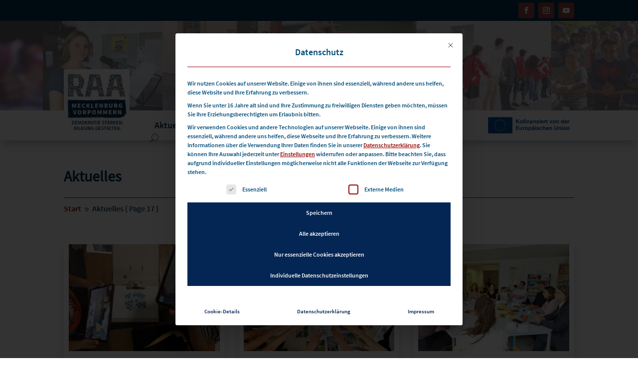

--- FILE ---
content_type: text/html; charset=UTF-8
request_url: https://www.raa-mv.de/aktuelles/page/17/
body_size: 37530
content:
<!DOCTYPE html>
<html lang="de">
<head>
	<meta charset="UTF-8" />
<meta http-equiv="X-UA-Compatible" content="IE=edge">
	<link rel="pingback" href="https://www.raa-mv.de/xmlrpc.php" />

	<script type="text/javascript">
		document.documentElement.className = 'js';
	</script>
	
	<style id="et-divi-userfonts">@font-face { font-family: "Source Sans Pro RAA"; font-display: swap;  src: url("https://www.raa-mv.de/wp-content/uploads/et-fonts/source-sans-pro.regular.ttf") format("truetype"); }@font-face { font-family: "Source Sans Pro Headline RAA"; font-display: swap;  src: url("https://www.raa-mv.de/wp-content/uploads/et-fonts/source-sans-pro.semibold.ttf") format("truetype"); }</style><meta name='robots' content='index, follow, max-image-preview:large, max-snippet:-1, max-video-preview:-1' />

	<!-- This site is optimized with the Yoast SEO plugin v26.7 - https://yoast.com/wordpress/plugins/seo/ -->
	<title>Aktuelles &#187; RAA MV</title>
	<meta name="description" content="Die Webseite Aktuelles wurde veröffentlicht von der RAA MV e.V und zeigt unsere neusetn Beiträge, Informationen und Termine." />
	<link rel="canonical" href="https://www.raa-mv.de/aktuelles/" />
	<meta property="og:locale" content="de_DE" />
	<meta property="og:type" content="article" />
	<meta property="og:title" content="Aktuelles &#187; RAA MV" />
	<meta property="og:description" content="Die Webseite Aktuelles wurde veröffentlicht von der RAA MV e.V und zeigt unsere neusetn Beiträge, Informationen und Termine." />
	<meta property="og:url" content="https://www.raa-mv.de/aktuelles/" />
	<meta property="og:site_name" content="RAA MV" />
	<meta property="article:publisher" content="http://www.facebook.com/RAAimNorden" />
	<meta property="article:modified_time" content="2023-06-26T16:13:37+00:00" />
	<meta name="twitter:card" content="summary_large_image" />
	<meta name="twitter:label1" content="Geschätzte Lesezeit" />
	<meta name="twitter:data1" content="2 Minuten" />
	<!-- / Yoast SEO plugin. -->


<link rel='dns-prefetch' href='//www.raa-mv.de' />
<link rel="alternate" type="application/rss+xml" title="RAA MV &raquo; Feed" href="https://www.raa-mv.de/feed/" />
<link rel="alternate" type="application/rss+xml" title="RAA MV &raquo; Kommentar-Feed" href="https://www.raa-mv.de/comments/feed/" />
<link rel="alternate" type="text/calendar" title="RAA MV &raquo; iCal Feed" href="https://www.raa-mv.de/termine/?ical=1" />
<link rel="alternate" title="oEmbed (JSON)" type="application/json+oembed" href="https://www.raa-mv.de/wp-json/oembed/1.0/embed?url=https%3A%2F%2Fwww.raa-mv.de%2Faktuelles%2F" />
<link rel="alternate" title="oEmbed (XML)" type="text/xml+oembed" href="https://www.raa-mv.de/wp-json/oembed/1.0/embed?url=https%3A%2F%2Fwww.raa-mv.de%2Faktuelles%2F&#038;format=xml" />
<meta content="RAA-Divi-Child v.1.0.0" name="generator"/><link rel='stylesheet' id='tribe-events-pro-mini-calendar-block-styles-css' href='https://www.raa-mv.de/wp-content/plugins/events-calendar-pro/build/css/tribe-events-pro-mini-calendar-block.css?ver=7.7.11' type='text/css' media='all' />
<link rel='stylesheet' id='categories-images-styles-css' href='https://www.raa-mv.de/wp-content/plugins/categories-images/assets/css/zci-styles.css?ver=3.3.1' type='text/css' media='all' />
<link rel='stylesheet' id='cleverreach_style-css' href='https://www.raa-mv.de/wp-content/plugins/cleverreach/resources/css/frontend.css?ver=6.9' type='text/css' media='all' />
<link rel='stylesheet' id='wpdm-fonticon-css' href='https://www.raa-mv.de/wp-content/plugins/download-manager/assets/wpdm-iconfont/css/wpdm-icons.css?ver=6.9' type='text/css' media='all' />
<link rel='stylesheet' id='wpdm-front-css' href='https://www.raa-mv.de/wp-content/plugins/download-manager/assets/css/front.min.css?ver=6.9' type='text/css' media='all' />
<link rel='stylesheet' id='hurraki_tooltip_style-css' href='https://www.raa-mv.de/wp-content/plugins/hurrakify/lib/tooltipster/css/tooltipster.css?ver=6.9' type='text/css' media='all' />
<link rel='stylesheet' id='divi-breadcrumbs-styles-css' href='https://www.raa-mv.de/wp-content/plugins/breadcrumbs-divi-module/styles/style.min.css?ver=1.2.4' type='text/css' media='all' />
<link rel='stylesheet' id='divi-event-calendar-module-styles-css' href='https://www.raa-mv.de/wp-content/plugins/divi-event-calendar-module/styles/style.min.css?ver=1.0.0' type='text/css' media='all' />
<link rel='stylesheet' id='borlabs-cookie-custom-css' href='https://www.raa-mv.de/wp-content/cache/borlabs-cookie/1/borlabs-cookie-1-de.css?ver=3.3.23-36' type='text/css' media='all' />
<link rel='stylesheet' id='dp-divi-filtergrid-bundle-style-css' href='https://www.raa-mv.de/wp-content/plugins/dp-divi-filtergrid/styles/bundle.css?ver=4.1.4' type='text/css' media='all' />
<link rel='stylesheet' id='divi-style-parent-css' href='https://www.raa-mv.de/wp-content/themes/Divi/style-static.min.css?ver=4.27.5' type='text/css' media='all' />
<link rel='stylesheet' id='divi-style-css' href='https://www.raa-mv.de/wp-content/themes/RAA-Divi-Child/style.css?ver=1.0.0' type='text/css' media='all' />
<link rel='stylesheet' id='child-style-css' href='https://www.raa-mv.de/wp-content/themes/RAA-Divi-Child/style.css?ver=1.0.0' type='text/css' media='all' />
<script type="text/javascript" src="https://www.raa-mv.de/wp-includes/js/jquery/jquery.min.js?ver=3.7.1" id="jquery-core-js"></script>
<script type="text/javascript" src="https://www.raa-mv.de/wp-includes/js/jquery/jquery-migrate.min.js?ver=3.4.1" id="jquery-migrate-js"></script>
<script type="text/javascript" src="https://www.raa-mv.de/wp-content/plugins/download-manager/assets/js/wpdm.min.js?ver=6.9" id="wpdm-frontend-js-js"></script>
<script type="text/javascript" id="wpdm-frontjs-js-extra">
/* <![CDATA[ */
var wpdm_url = {"home":"https://www.raa-mv.de/","site":"https://www.raa-mv.de/","ajax":"https://www.raa-mv.de/wp-admin/admin-ajax.php"};
var wpdm_js = {"spinner":"\u003Ci class=\"wpdm-icon wpdm-sun wpdm-spin\"\u003E\u003C/i\u003E","client_id":"21fa4c0bef6a3cc6db4fd09ab0bc430c"};
var wpdm_strings = {"pass_var":"Password Verified!","pass_var_q":"Bitte klicke auf den folgenden Button, um den Download zu starten.","start_dl":"Download starten"};
//# sourceURL=wpdm-frontjs-js-extra
/* ]]> */
</script>
<script type="text/javascript" src="https://www.raa-mv.de/wp-content/plugins/download-manager/assets/js/front.min.js?ver=3.3.44" id="wpdm-frontjs-js"></script>
<script data-no-optimize="1" data-no-minify="1" data-cfasync="false" nowprocket type="text/javascript" src="https://www.raa-mv.de/wp-content/cache/borlabs-cookie/1/borlabs-cookie-config-de.json.js?ver=3.3.23-43" id="borlabs-cookie-config-js"></script>
<link rel="https://api.w.org/" href="https://www.raa-mv.de/wp-json/" /><link rel="alternate" title="JSON" type="application/json" href="https://www.raa-mv.de/wp-json/wp/v2/pages/115" /><link rel="EditURI" type="application/rsd+xml" title="RSD" href="https://www.raa-mv.de/xmlrpc.php?rsd" />
<meta name="generator" content="WordPress 6.9" />
<link rel='shortlink' href='https://www.raa-mv.de/?p=115' />
<script>var hurraki_tooltip = {};hurraki_tooltip.hurraki_tooltip_wiki_api='https://hurraki.de/w/api.php?action=parse&format=json&prop=text&section=0&noimages&disablepp&page=';</script><meta name="et-api-version" content="v1"><meta name="et-api-origin" content="https://www.raa-mv.de"><link rel="https://theeventscalendar.com/" href="https://www.raa-mv.de/wp-json/tribe/tickets/v1/" /><meta name="tec-api-version" content="v1"><meta name="tec-api-origin" content="https://www.raa-mv.de"><link rel="alternate" href="https://www.raa-mv.de/wp-json/tribe/events/v1/" />			<style type="text/css" id="tribe_ext_fix_et_sidebar_style">
				/* Fixing the cell padding of the mini calendar grid */
				#main-content .tribe_mini_calendar_widget th,
				#main-content .tribe_mini_calendar_widget td {
					padding: 2px 0;
				}

				/* Increasing the width of the day / date box in the list to keep day name in one line */
				.et_pb_widget.tribe_mini_calendar_widget .list-date, /* Mini calendar widget */
				.et_pb_widget.tribe-events-adv-list-widget .list-date /* Advanced list widget */
				{
					width: 22%;
					max-width: 45px;
				}

				/* Adjusting the width of the event info box in the list to keep day name in one line */
				.et_pb_widget.tribe_mini_calendar_widget .list-info, /* Mini calendar widget */
				.et_pb_widget.tribe-events-adv-list-widget .list-info /* Advanced list widget */
				{
					width: 73%;
				}

				/* Setting today's date to white to make it visible (only effective if today has an event) */
				.et_pb_widget_area .et_pb_widget .tribe-events-present a {
					color: #fff;
				}

				/* Adjusting the margin and padding of event title in list */
				#main-content .tribe-mini-calendar-event .list-info h2,
				#main-footer .tribe-mini-calendar-event .list-info h2 {
					padding-bottom: 0;
					margin-bottom: 5px;
				}

				/* Adjusting the padding of the day name in the list */
				.et_pb_widget.tribe_mini_calendar_widget .list-dayname {
					padding-top: 0;
					padding-bottom: 0;
				}

				/* Adjusting the line-height of event duration */
				#main-content .et_pb_widget.tribe_mini_calendar_widget .tribe-events-duration,
				#main-footer .et_pb_widget.tribe_mini_calendar_widget .tribe-events-duration {
					line-height: 1.2;
				}

				/* Fixing datepicker z-index on shortcode page */
				.et_fixed_nav .datepicker-orient-top {
					z-index: 99999 !important;
				}
			</style>
			<meta name="viewport" content="width=device-width, initial-scale=1.0, maximum-scale=1.0, user-scalable=0" /><style type="text/css" id="custom-background-css">
body.custom-background { background-color: #ffffff; }
</style>
	<link rel="icon" href="https://www.raa-mv.de/wp-content/uploads/2022/10/cropped-RAA_Logo_web_512x512-32x32.png" sizes="32x32" />
<link rel="icon" href="https://www.raa-mv.de/wp-content/uploads/2022/10/cropped-RAA_Logo_web_512x512-192x192.png" sizes="192x192" />
<link rel="apple-touch-icon" href="https://www.raa-mv.de/wp-content/uploads/2022/10/cropped-RAA_Logo_web_512x512-180x180.png" />
<meta name="msapplication-TileImage" content="https://www.raa-mv.de/wp-content/uploads/2022/10/cropped-RAA_Logo_web_512x512-270x270.png" />
<style id="et-divi-customizer-global-cached-inline-styles">body,.et_pb_column_1_2 .et_quote_content blockquote cite,.et_pb_column_1_2 .et_link_content a.et_link_main_url,.et_pb_column_1_3 .et_quote_content blockquote cite,.et_pb_column_3_8 .et_quote_content blockquote cite,.et_pb_column_1_4 .et_quote_content blockquote cite,.et_pb_blog_grid .et_quote_content blockquote cite,.et_pb_column_1_3 .et_link_content a.et_link_main_url,.et_pb_column_3_8 .et_link_content a.et_link_main_url,.et_pb_column_1_4 .et_link_content a.et_link_main_url,.et_pb_blog_grid .et_link_content a.et_link_main_url,body .et_pb_bg_layout_light .et_pb_post p,body .et_pb_bg_layout_dark .et_pb_post p{font-size:16px}.et_pb_slide_content,.et_pb_best_value{font-size:18px}body{color:#003056}h1,h2,h3,h4,h5,h6{color:#003056}#et_search_icon:hover,.mobile_menu_bar:before,.mobile_menu_bar:after,.et_toggle_slide_menu:after,.et-social-icon a:hover,.et_pb_sum,.et_pb_pricing li a,.et_pb_pricing_table_button,.et_overlay:before,.entry-summary p.price ins,.et_pb_member_social_links a:hover,.et_pb_widget li a:hover,.et_pb_filterable_portfolio .et_pb_portfolio_filters li a.active,.et_pb_filterable_portfolio .et_pb_portofolio_pagination ul li a.active,.et_pb_gallery .et_pb_gallery_pagination ul li a.active,.wp-pagenavi span.current,.wp-pagenavi a:hover,.nav-single a,.tagged_as a,.posted_in a{color:#95090a}.et_pb_contact_submit,.et_password_protected_form .et_submit_button,.et_pb_bg_layout_light .et_pb_newsletter_button,.comment-reply-link,.form-submit .et_pb_button,.et_pb_bg_layout_light .et_pb_promo_button,.et_pb_bg_layout_light .et_pb_more_button,.et_pb_contact p input[type="checkbox"]:checked+label i:before,.et_pb_bg_layout_light.et_pb_module.et_pb_button{color:#95090a}.footer-widget h4{color:#95090a}.et-search-form,.nav li ul,.et_mobile_menu,.footer-widget li:before,.et_pb_pricing li:before,blockquote{border-color:#95090a}.et_pb_counter_amount,.et_pb_featured_table .et_pb_pricing_heading,.et_quote_content,.et_link_content,.et_audio_content,.et_pb_post_slider.et_pb_bg_layout_dark,.et_slide_in_menu_container,.et_pb_contact p input[type="radio"]:checked+label i:before{background-color:#95090a}.container,.et_pb_row,.et_pb_slider .et_pb_container,.et_pb_fullwidth_section .et_pb_title_container,.et_pb_fullwidth_section .et_pb_title_featured_container,.et_pb_fullwidth_header:not(.et_pb_fullscreen) .et_pb_fullwidth_header_container{max-width:1920px}.et_boxed_layout #page-container,.et_boxed_layout.et_non_fixed_nav.et_transparent_nav #page-container #top-header,.et_boxed_layout.et_non_fixed_nav.et_transparent_nav #page-container #main-header,.et_fixed_nav.et_boxed_layout #page-container #top-header,.et_fixed_nav.et_boxed_layout #page-container #main-header,.et_boxed_layout #page-container .container,.et_boxed_layout #page-container .et_pb_row{max-width:2080px}a{color:#984447}.nav li ul{border-color:#042654}.et_secondary_nav_enabled #page-container #top-header{background-color:#042654!important}#et-secondary-nav li ul{background-color:#042654}#et-secondary-nav li ul{background-color:#ffffff}#et-secondary-nav li ul a{color:#042654}#top-menu li.current-menu-ancestor>a,#top-menu li.current-menu-item>a,#top-menu li.current_page_item>a{color:#042654}#main-footer{background-color:#042654}#main-footer .footer-widget h4,#main-footer .widget_block h1,#main-footer .widget_block h2,#main-footer .widget_block h3,#main-footer .widget_block h4,#main-footer .widget_block h5,#main-footer .widget_block h6{color:#ffffff}.footer-widget li:before{border-color:#a3081a}#footer-widgets .footer-widget li:before{top:10.6px}body .et_pb_button{border-color:#003056}body.et_pb_button_helper_class .et_pb_button,body.et_pb_button_helper_class .et_pb_module.et_pb_button{color:#003056}body .et_pb_button:after{font-size:32px;color:#042654}body .et_pb_bg_layout_light.et_pb_button:hover,body .et_pb_bg_layout_light .et_pb_button:hover,body .et_pb_button:hover{color:#984447!important;background-color:#ffffff;border-color:#984447!important}h1,h2,h3,h4,h5,h6,.et_quote_content blockquote p,.et_pb_slide_description .et_pb_slide_title{font-weight:bold;font-style:normal;text-transform:none;text-decoration:none;line-height:1.4em}@media only screen and (min-width:981px){.et_fixed_nav #page-container .et-fixed-header#top-header{background-color:#ffffff!important}.et_fixed_nav #page-container .et-fixed-header#top-header #et-secondary-nav li ul{background-color:#ffffff}.et-fixed-header #top-menu a,.et-fixed-header #et_search_icon:before,.et-fixed-header #et_top_search .et-search-form input,.et-fixed-header .et_search_form_container input,.et-fixed-header .et_close_search_field:after,.et-fixed-header #et-top-navigation .et-cart-info{color:rgba(4,38,84,0.6)!important}.et-fixed-header .et_search_form_container input::-moz-placeholder{color:rgba(4,38,84,0.6)!important}.et-fixed-header .et_search_form_container input::-webkit-input-placeholder{color:rgba(4,38,84,0.6)!important}.et-fixed-header .et_search_form_container input:-ms-input-placeholder{color:rgba(4,38,84,0.6)!important}.et-fixed-header #top-menu li.current-menu-ancestor>a,.et-fixed-header #top-menu li.current-menu-item>a,.et-fixed-header #top-menu li.current_page_item>a{color:#042654!important}}@media only screen and (min-width:2400px){.et_pb_row{padding:48px 0}.et_pb_section{padding:96px 0}.single.et_pb_pagebuilder_layout.et_full_width_page .et_post_meta_wrapper{padding-top:144px}.et_pb_fullwidth_section{padding:0}}	h1,h2,h3,h4,h5,h6{font-family:'Source Sans Pro RAA',Helvetica,Arial,Lucida,sans-serif}body,input,textarea,select{font-family:'Source Sans Pro Headline RAA',Helvetica,Arial,Lucida,sans-serif}#sidebar{display:none}.et_pb_scroll_top.et-pb-icon{background:#984447}.jobs-modal.open{z-index:0}.tribe-common .event-tickets .tribe-tickets__rsvp-wrapper{color:#A3081A!important;border:0px!important;border-radius:var(--tec-border-radius-default);margin-top:var(--tec-spacer-6);max-width:1080px!important;overflow:hidden;position:relative;transition:all .3s ease;width:100%}.event-tickets .tribe-tickets__rsvp-ar-form-title .tribe-common-h5{color:#A3081A!important}.tribe-tickets__rsvp-ar-sidebar-wrapper.tribe-common-g-col{display:none}.tribe-tickets__rsvp-ar-form-wrapper.tribe-common-g-col{width:100%}.type-tribe_events.tribe-events-category-raaintern{display:none}body.logged-in .type-tribe_events.tribe-events-category-raaintern{display:inline}.type-tribe_events.tribe-events-category-raaintern{display:none}body.logged-in .type-tribe_events.tribe-events-category-raaintern{display:inline}.event-tickets .tribe-tickets__rsvp-actions-success-going-text{margin-left:var(--tec-spacer-1);text-transform:none!important}@media (max-width:980px){.et_non_fixed_nav.et_transparent_nav #main-header,.et_non_fixed_nav.et_transparent_nav #top-header,.et_fixed_nav #main-header,.et_fixed_nav #top-header{position:fixed}}.et_mobile_menu{overflow:scroll!important;max-height:83vh}</style><meta name="generator" content="WordPress Download Manager 3.3.44" />
                <style>
        /* WPDM Link Template Styles */        </style>
                <style>

            :root {
                --color-primary: #003056;
                --color-primary-rgb: 0, 48, 86;
                --color-primary-hover: #984447;
                --color-primary-active: #984447;
                --clr-sec: #984447;
                --clr-sec-rgb: 152, 68, 71;
                --clr-sec-hover: #003056;
                --clr-sec-active: #003056;
                --color-secondary: #984447;
                --color-secondary-rgb: 152, 68, 71;
                --color-secondary-hover: #003056;
                --color-secondary-active: #003056;
                --color-success: #018e11;
                --color-success-rgb: 1, 142, 17;
                --color-success-hover: #0aad01;
                --color-success-active: #0c8c01;
                --color-info: #003056;
                --color-info-rgb: 0, 48, 86;
                --color-info-hover: #984447;
                --color-info-active: #984447;
                --color-warning: #FFB236;
                --color-warning-rgb: 255, 178, 54;
                --color-warning-hover: #FFB236;
                --color-warning-active: #FFB236;
                --color-danger: #ff5062;
                --color-danger-rgb: 255, 80, 98;
                --color-danger-hover: #ff5062;
                --color-danger-active: #ff5062;
                --color-green: #30b570;
                --color-blue: #0073ff;
                --color-purple: #8557D3;
                --color-red: #ff5062;
                --color-muted: rgba(69, 89, 122, 0.6);
                --wpdm-font: "-apple-system", -apple-system, BlinkMacSystemFont, "Segoe UI", Roboto, Helvetica, Arial, sans-serif, "Apple Color Emoji", "Segoe UI Emoji", "Segoe UI Symbol";
            }

            .wpdm-download-link.btn.btn-primary {
                border-radius: 4px;
            }


        </style>
        <style id='global-styles-inline-css' type='text/css'>
:root{--wp--preset--aspect-ratio--square: 1;--wp--preset--aspect-ratio--4-3: 4/3;--wp--preset--aspect-ratio--3-4: 3/4;--wp--preset--aspect-ratio--3-2: 3/2;--wp--preset--aspect-ratio--2-3: 2/3;--wp--preset--aspect-ratio--16-9: 16/9;--wp--preset--aspect-ratio--9-16: 9/16;--wp--preset--color--black: #000000;--wp--preset--color--cyan-bluish-gray: #abb8c3;--wp--preset--color--white: #ffffff;--wp--preset--color--pale-pink: #f78da7;--wp--preset--color--vivid-red: #cf2e2e;--wp--preset--color--luminous-vivid-orange: #ff6900;--wp--preset--color--luminous-vivid-amber: #fcb900;--wp--preset--color--light-green-cyan: #7bdcb5;--wp--preset--color--vivid-green-cyan: #00d084;--wp--preset--color--pale-cyan-blue: #8ed1fc;--wp--preset--color--vivid-cyan-blue: #0693e3;--wp--preset--color--vivid-purple: #9b51e0;--wp--preset--gradient--vivid-cyan-blue-to-vivid-purple: linear-gradient(135deg,rgb(6,147,227) 0%,rgb(155,81,224) 100%);--wp--preset--gradient--light-green-cyan-to-vivid-green-cyan: linear-gradient(135deg,rgb(122,220,180) 0%,rgb(0,208,130) 100%);--wp--preset--gradient--luminous-vivid-amber-to-luminous-vivid-orange: linear-gradient(135deg,rgb(252,185,0) 0%,rgb(255,105,0) 100%);--wp--preset--gradient--luminous-vivid-orange-to-vivid-red: linear-gradient(135deg,rgb(255,105,0) 0%,rgb(207,46,46) 100%);--wp--preset--gradient--very-light-gray-to-cyan-bluish-gray: linear-gradient(135deg,rgb(238,238,238) 0%,rgb(169,184,195) 100%);--wp--preset--gradient--cool-to-warm-spectrum: linear-gradient(135deg,rgb(74,234,220) 0%,rgb(151,120,209) 20%,rgb(207,42,186) 40%,rgb(238,44,130) 60%,rgb(251,105,98) 80%,rgb(254,248,76) 100%);--wp--preset--gradient--blush-light-purple: linear-gradient(135deg,rgb(255,206,236) 0%,rgb(152,150,240) 100%);--wp--preset--gradient--blush-bordeaux: linear-gradient(135deg,rgb(254,205,165) 0%,rgb(254,45,45) 50%,rgb(107,0,62) 100%);--wp--preset--gradient--luminous-dusk: linear-gradient(135deg,rgb(255,203,112) 0%,rgb(199,81,192) 50%,rgb(65,88,208) 100%);--wp--preset--gradient--pale-ocean: linear-gradient(135deg,rgb(255,245,203) 0%,rgb(182,227,212) 50%,rgb(51,167,181) 100%);--wp--preset--gradient--electric-grass: linear-gradient(135deg,rgb(202,248,128) 0%,rgb(113,206,126) 100%);--wp--preset--gradient--midnight: linear-gradient(135deg,rgb(2,3,129) 0%,rgb(40,116,252) 100%);--wp--preset--font-size--small: 13px;--wp--preset--font-size--medium: 20px;--wp--preset--font-size--large: 36px;--wp--preset--font-size--x-large: 42px;--wp--preset--spacing--20: 0.44rem;--wp--preset--spacing--30: 0.67rem;--wp--preset--spacing--40: 1rem;--wp--preset--spacing--50: 1.5rem;--wp--preset--spacing--60: 2.25rem;--wp--preset--spacing--70: 3.38rem;--wp--preset--spacing--80: 5.06rem;--wp--preset--shadow--natural: 6px 6px 9px rgba(0, 0, 0, 0.2);--wp--preset--shadow--deep: 12px 12px 50px rgba(0, 0, 0, 0.4);--wp--preset--shadow--sharp: 6px 6px 0px rgba(0, 0, 0, 0.2);--wp--preset--shadow--outlined: 6px 6px 0px -3px rgb(255, 255, 255), 6px 6px rgb(0, 0, 0);--wp--preset--shadow--crisp: 6px 6px 0px rgb(0, 0, 0);}:root { --wp--style--global--content-size: 823px;--wp--style--global--wide-size: 1080px; }:where(body) { margin: 0; }.wp-site-blocks > .alignleft { float: left; margin-right: 2em; }.wp-site-blocks > .alignright { float: right; margin-left: 2em; }.wp-site-blocks > .aligncenter { justify-content: center; margin-left: auto; margin-right: auto; }:where(.is-layout-flex){gap: 0.5em;}:where(.is-layout-grid){gap: 0.5em;}.is-layout-flow > .alignleft{float: left;margin-inline-start: 0;margin-inline-end: 2em;}.is-layout-flow > .alignright{float: right;margin-inline-start: 2em;margin-inline-end: 0;}.is-layout-flow > .aligncenter{margin-left: auto !important;margin-right: auto !important;}.is-layout-constrained > .alignleft{float: left;margin-inline-start: 0;margin-inline-end: 2em;}.is-layout-constrained > .alignright{float: right;margin-inline-start: 2em;margin-inline-end: 0;}.is-layout-constrained > .aligncenter{margin-left: auto !important;margin-right: auto !important;}.is-layout-constrained > :where(:not(.alignleft):not(.alignright):not(.alignfull)){max-width: var(--wp--style--global--content-size);margin-left: auto !important;margin-right: auto !important;}.is-layout-constrained > .alignwide{max-width: var(--wp--style--global--wide-size);}body .is-layout-flex{display: flex;}.is-layout-flex{flex-wrap: wrap;align-items: center;}.is-layout-flex > :is(*, div){margin: 0;}body .is-layout-grid{display: grid;}.is-layout-grid > :is(*, div){margin: 0;}body{padding-top: 0px;padding-right: 0px;padding-bottom: 0px;padding-left: 0px;}:root :where(.wp-element-button, .wp-block-button__link){background-color: #32373c;border-width: 0;color: #fff;font-family: inherit;font-size: inherit;font-style: inherit;font-weight: inherit;letter-spacing: inherit;line-height: inherit;padding-top: calc(0.667em + 2px);padding-right: calc(1.333em + 2px);padding-bottom: calc(0.667em + 2px);padding-left: calc(1.333em + 2px);text-decoration: none;text-transform: inherit;}.has-black-color{color: var(--wp--preset--color--black) !important;}.has-cyan-bluish-gray-color{color: var(--wp--preset--color--cyan-bluish-gray) !important;}.has-white-color{color: var(--wp--preset--color--white) !important;}.has-pale-pink-color{color: var(--wp--preset--color--pale-pink) !important;}.has-vivid-red-color{color: var(--wp--preset--color--vivid-red) !important;}.has-luminous-vivid-orange-color{color: var(--wp--preset--color--luminous-vivid-orange) !important;}.has-luminous-vivid-amber-color{color: var(--wp--preset--color--luminous-vivid-amber) !important;}.has-light-green-cyan-color{color: var(--wp--preset--color--light-green-cyan) !important;}.has-vivid-green-cyan-color{color: var(--wp--preset--color--vivid-green-cyan) !important;}.has-pale-cyan-blue-color{color: var(--wp--preset--color--pale-cyan-blue) !important;}.has-vivid-cyan-blue-color{color: var(--wp--preset--color--vivid-cyan-blue) !important;}.has-vivid-purple-color{color: var(--wp--preset--color--vivid-purple) !important;}.has-black-background-color{background-color: var(--wp--preset--color--black) !important;}.has-cyan-bluish-gray-background-color{background-color: var(--wp--preset--color--cyan-bluish-gray) !important;}.has-white-background-color{background-color: var(--wp--preset--color--white) !important;}.has-pale-pink-background-color{background-color: var(--wp--preset--color--pale-pink) !important;}.has-vivid-red-background-color{background-color: var(--wp--preset--color--vivid-red) !important;}.has-luminous-vivid-orange-background-color{background-color: var(--wp--preset--color--luminous-vivid-orange) !important;}.has-luminous-vivid-amber-background-color{background-color: var(--wp--preset--color--luminous-vivid-amber) !important;}.has-light-green-cyan-background-color{background-color: var(--wp--preset--color--light-green-cyan) !important;}.has-vivid-green-cyan-background-color{background-color: var(--wp--preset--color--vivid-green-cyan) !important;}.has-pale-cyan-blue-background-color{background-color: var(--wp--preset--color--pale-cyan-blue) !important;}.has-vivid-cyan-blue-background-color{background-color: var(--wp--preset--color--vivid-cyan-blue) !important;}.has-vivid-purple-background-color{background-color: var(--wp--preset--color--vivid-purple) !important;}.has-black-border-color{border-color: var(--wp--preset--color--black) !important;}.has-cyan-bluish-gray-border-color{border-color: var(--wp--preset--color--cyan-bluish-gray) !important;}.has-white-border-color{border-color: var(--wp--preset--color--white) !important;}.has-pale-pink-border-color{border-color: var(--wp--preset--color--pale-pink) !important;}.has-vivid-red-border-color{border-color: var(--wp--preset--color--vivid-red) !important;}.has-luminous-vivid-orange-border-color{border-color: var(--wp--preset--color--luminous-vivid-orange) !important;}.has-luminous-vivid-amber-border-color{border-color: var(--wp--preset--color--luminous-vivid-amber) !important;}.has-light-green-cyan-border-color{border-color: var(--wp--preset--color--light-green-cyan) !important;}.has-vivid-green-cyan-border-color{border-color: var(--wp--preset--color--vivid-green-cyan) !important;}.has-pale-cyan-blue-border-color{border-color: var(--wp--preset--color--pale-cyan-blue) !important;}.has-vivid-cyan-blue-border-color{border-color: var(--wp--preset--color--vivid-cyan-blue) !important;}.has-vivid-purple-border-color{border-color: var(--wp--preset--color--vivid-purple) !important;}.has-vivid-cyan-blue-to-vivid-purple-gradient-background{background: var(--wp--preset--gradient--vivid-cyan-blue-to-vivid-purple) !important;}.has-light-green-cyan-to-vivid-green-cyan-gradient-background{background: var(--wp--preset--gradient--light-green-cyan-to-vivid-green-cyan) !important;}.has-luminous-vivid-amber-to-luminous-vivid-orange-gradient-background{background: var(--wp--preset--gradient--luminous-vivid-amber-to-luminous-vivid-orange) !important;}.has-luminous-vivid-orange-to-vivid-red-gradient-background{background: var(--wp--preset--gradient--luminous-vivid-orange-to-vivid-red) !important;}.has-very-light-gray-to-cyan-bluish-gray-gradient-background{background: var(--wp--preset--gradient--very-light-gray-to-cyan-bluish-gray) !important;}.has-cool-to-warm-spectrum-gradient-background{background: var(--wp--preset--gradient--cool-to-warm-spectrum) !important;}.has-blush-light-purple-gradient-background{background: var(--wp--preset--gradient--blush-light-purple) !important;}.has-blush-bordeaux-gradient-background{background: var(--wp--preset--gradient--blush-bordeaux) !important;}.has-luminous-dusk-gradient-background{background: var(--wp--preset--gradient--luminous-dusk) !important;}.has-pale-ocean-gradient-background{background: var(--wp--preset--gradient--pale-ocean) !important;}.has-electric-grass-gradient-background{background: var(--wp--preset--gradient--electric-grass) !important;}.has-midnight-gradient-background{background: var(--wp--preset--gradient--midnight) !important;}.has-small-font-size{font-size: var(--wp--preset--font-size--small) !important;}.has-medium-font-size{font-size: var(--wp--preset--font-size--medium) !important;}.has-large-font-size{font-size: var(--wp--preset--font-size--large) !important;}.has-x-large-font-size{font-size: var(--wp--preset--font-size--x-large) !important;}
/*# sourceURL=global-styles-inline-css */
</style>
<link rel='stylesheet' id='bootstrap_style-css' href='https://www.raa-mv.de/wp-content/plugins/divi-event-calendar-module/assets/css/bootstrap.min.css?ver=6.9' type='text/css' media='all' />
<link rel='stylesheet' id='dec-date-picker-style-css' href='https://cdn.jsdelivr.net/npm/daterangepicker/daterangepicker.css?ver=6.9' type='text/css' media='all' />
<link rel='stylesheet' id='cost-silder-css' href='https://code.jquery.com/ui/1.13.2/themes/hot-sneaks/jquery-ui.css?ver=6.9' type='text/css' media='all' />
<link rel='stylesheet' id='jp-front-styles-css' href='https://www.raa-mv.de/wp-content/plugins/job-postings/css/style.css?ver=2.7.17' type='text/css' media='all' />
</head>
<body class="paged wp-singular page-template-default page page-id-115 page-parent custom-background paged-17 page-paged-17 wp-theme-Divi wp-child-theme-RAA-Divi-Child et-tb-has-template et-tb-has-header et-tb-has-footer tribe-no-js tec-no-tickets-on-recurring tec-no-rsvp-on-recurring et_button_no_icon et_pb_button_helper_class et_cover_background et_pb_gutter osx et_pb_gutters3 et_pb_pagebuilder_layout et_smooth_scroll et_no_sidebar et_divi_theme et-db tribe-theme-Divi">
	<div id="page-container">
<div id="et-boc" class="et-boc">
			
		<header class="et-l et-l--header">
			<div class="et_builder_inner_content et_pb_gutters3">
		<div class="et_pb_with_border et_pb_section et_pb_section_0_tb_header et_pb_sticky_module et_pb_with_background et_section_regular" >
				
				
				
				
				
				
				<div class="et_pb_row et_pb_row_0_tb_header">
				<div class="et_pb_column et_pb_column_4_4 et_pb_column_0_tb_header  et_pb_css_mix_blend_mode_passthrough et-last-child">
				
				
				
				
				<ul class="et_pb_module et_pb_social_media_follow et_pb_social_media_follow_0_tb_header clearfix  et_pb_text_align_right et_pb_bg_layout_dark">
				
				
				
				
				<li
            class='et_pb_with_border et_pb_social_media_follow_network_0_tb_header et_pb_social_icon et_pb_social_network_link  et-social-facebook'><a
              href='http://www.facebook.com/RAAimNorden'
              class='icon et_pb_with_border'
              title='Folge auf Facebook'
               target="_blank"><span
                class='et_pb_social_media_follow_network_name'
                aria-hidden='true'
                >Folgen</span></a></li><li
            class='et_pb_with_border et_pb_social_media_follow_network_1_tb_header et_pb_social_icon et_pb_social_network_link  et-social-instagram'><a
              href='https://www.instagram.com/raa.mecklenburgvorpommern/'
              class='icon et_pb_with_border'
              title='Folge auf Instagram'
               target="_blank"><span
                class='et_pb_social_media_follow_network_name'
                aria-hidden='true'
                >Folgen</span></a></li><li
            class='et_pb_with_border et_pb_social_media_follow_network_2_tb_header et_pb_social_icon et_pb_social_network_link  et-social-youtube'><a
              href='https://www.youtube.com/channel/UCcEeYowbIVCppzCD_MyyFxA'
              class='icon et_pb_with_border'
              title='Folge auf Youtube'
               target="_blank"><span
                class='et_pb_social_media_follow_network_name'
                aria-hidden='true'
                >Folgen</span></a></li>
			</ul>
			</div>
				
				
				
				
			</div>
				
				
			</div><div class="et_pb_section et_pb_section_1_tb_header et_section_regular" >
				
				
				
				
				
				
				<div class="et_pb_row et_pb_row_1_tb_header et_pb_equal_columns et_pb_gutters1">
				<div class="et_pb_column et_pb_column_4_4 et_pb_column_1_tb_header  et_pb_css_mix_blend_mode_passthrough et-last-child">
				
				
				
				
				<div class="et_pb_module et_pb_slider et_pb_slider_0_tb_header et_pb_slider_fullwidth_off et_pb_slider_no_arrows et_pb_slider_no_pagination et_slider_auto et_slider_speed_7000 et_slider_auto_ignore_hover">
				<div class="et_pb_slides">
					<div class="et_pb_slide et_pb_slide_0_tb_header et_pb_bg_layout_dark et_pb_media_alignment_center et_pb_slider_with_overlay et-pb-active-slide" data-slide-id="et_pb_slide_0_tb_header">
				
				<div class="et_pb_slide_overlay_container"></div>
				<div class="et_pb_container clearfix">
					<div class="et_pb_slider_container_inner">
						
						<div class="et_pb_slide_description">
							<div class="et_pb_slide_content et-hide-mobile"><p>Schule gestalten</p></div>
							
						</div>
					</div>
				</div>
				
				
				
			</div>
			<div class="et_pb_slide et_pb_slide_1_tb_header et_pb_bg_layout_dark et_pb_media_alignment_center et_pb_slider_with_overlay" data-slide-id="et_pb_slide_1_tb_header">
				
				<div class="et_pb_slide_overlay_container"></div>
				<div class="et_pb_container clearfix">
					<div class="et_pb_slider_container_inner">
						
						<div class="et_pb_slide_description">
							<div class="et_pb_slide_content et-hide-mobile"><p>Menschen stärken</p></div>
							
						</div>
					</div>
				</div>
				
				
				
			</div>
			<div class="et_pb_slide et_pb_slide_2_tb_header et_pb_bg_layout_dark et_pb_media_alignment_center et_pb_slider_with_overlay" data-slide-id="et_pb_slide_2_tb_header">
				
				<div class="et_pb_slide_overlay_container"></div>
				<div class="et_pb_container clearfix">
					<div class="et_pb_slider_container_inner">
						
						<div class="et_pb_slide_description">
							<div class="et_pb_slide_content et-hide-mobile"><p>Kooperationen stiften</p></div>
							
						</div>
					</div>
				</div>
				
				
				
			</div>
			
				</div>
				
			</div>
			
			</div>
				
				
				
				
			</div>
				
				
			</div><div class="et_pb_section et_pb_section_2_tb_header et_pb_sticky_module et_pb_with_background et_section_regular et_pb_section--with-menu" >
				
				
				
				
				
				
				<div class="et_pb_row et_pb_row_2_tb_header et_pb_equal_columns et_pb_gutters2 et_pb_row--with-menu">
				<div class="et_pb_column et_pb_column_4_4 et_pb_column_2_tb_header  et_pb_css_mix_blend_mode_passthrough et-last-child et_pb_column--with-menu">
				
				
				
				
				<div class="et_pb_module et_pb_code et_pb_code_0_tb_header">
				
				
				
				
				<div class="et_pb_code_inner"><script>
(function($) {
       
function setup_collapsible_submenus() {
     
var FirstLevel = $('.et_mobile_menu .first-level > a');
   
FirstLevel.off('click').click(function() {
$(this).attr('href', '#');  
$(this).parent().children().children().toggleClass('reveal-items');
$(this).toggleClass('icon-switch');
});
   
 
}
       
$(window).load(function() {
setTimeout(function() {
setup_collapsible_submenus();
}, 700);
});
  
})(jQuery);
</script></div>
			</div><div class="et_pb_with_border et_pb_module et_pb_menu et_pb_menu_0_tb_header et_pb_bg_layout_light  et_pb_text_align_justified et_pb_text_align_right-tablet et_dropdown_animation_fade et_pb_menu--with-logo et_pb_menu--style-left_aligned">
					
					
					
					
					<div class="et_pb_menu_inner_container clearfix">
						<div class="et_pb_menu__logo-wrap">
			  <div class="et_pb_menu__logo">
				<a href="https://www.raa-mv.de/" ><img fetchpriority="high" decoding="async" width="300" height="300" src="https://www.raa-mv.de/wp-content/uploads/2022/10/RAA_Logo_claim_web_square.png" alt="" srcset="https://www.raa-mv.de/wp-content/uploads/2022/10/RAA_Logo_claim_web_square.png 300w, https://www.raa-mv.de/wp-content/uploads/2022/10/RAA_Logo_claim_web_square-150x150.png 150w, https://www.raa-mv.de/wp-content/uploads/2022/10/RAA_Logo_claim_web_square-60x60.png 60w" sizes="(max-width: 300px) 100vw, 300px" class="wp-image-11619" /></a>
			  </div>
			</div>
						<div class="et_pb_menu__wrap">
							<div class="et_pb_menu__menu">
								<nav class="et-menu-nav"><ul id="menu-main" class="et-menu nav"><li class="first-level et_pb_menu_page_id-115 menu-item menu-item-type-post_type menu-item-object-page current-menu-item page_item page-item-115 current_page_item menu-item-has-children menu-item-5407"><a href="https://www.raa-mv.de/aktuelles/" aria-current="page">Aktuelles</a>
<ul class="sub-menu">
	<li class="second-level et_pb_menu_page_id-41 menu-item menu-item-type-post_type menu-item-object-page menu-item-5416"><a href="https://www.raa-mv.de/aktuelles/nachrichten/">Nachrichten</a></li>
	<li class="second-level et_pb_menu_page_id-5577 menu-item menu-item-type-custom menu-item-object-custom menu-item-5577"><a href="https://www.raa-mv.de/termine/">Veranstaltungen</a></li>
	<li class="second-level et_pb_menu_page_id-73 menu-item menu-item-type-post_type menu-item-object-page menu-item-5417"><a href="https://www.raa-mv.de/jobs/">Jobs</a></li>
</ul>
</li>
<li class="first-level et_pb_menu_page_id-45 menu-item menu-item-type-post_type menu-item-object-page menu-item-has-children menu-item-5411"><a href="https://www.raa-mv.de/ueber-uns/">Über uns</a>
<ul class="sub-menu">
	<li class="second-level et_pb_menu_page_id-47 menu-item menu-item-type-post_type menu-item-object-page menu-item-5457"><a href="https://www.raa-mv.de/ueber-uns/leitbild/">Leitbild</a></li>
	<li class="second-level et_pb_menu_page_id-2342 menu-item menu-item-type-post_type menu-item-object-page menu-item-5458"><a href="https://www.raa-mv.de/ueber-uns/standorte-und-ansprechpartner/">Standorte und Kontakt</a></li>
	<li class="second-level et_pb_menu_page_id-55 menu-item menu-item-type-post_type menu-item-object-page menu-item-5456"><a href="https://www.raa-mv.de/ueber-uns/kooperationen/">Kooperationen</a></li>
	<li class="second-level et_pb_menu_page_id-53 menu-item menu-item-type-post_type menu-item-object-page menu-item-5459"><a href="https://www.raa-mv.de/ueber-uns/transparenz/">Transparenz</a></li>
</ul>
</li>
<li class="et_pb_menu_page_id-69 menu-item menu-item-type-post_type menu-item-object-page menu-item-5408"><a href="https://www.raa-mv.de/projekte/">Projekte</a></li>
<li class="first-level et_pb_menu_page_id-2368 menu-item menu-item-type-post_type menu-item-object-page menu-item-has-children menu-item-5410"><a href="https://www.raa-mv.de/themen/">Themen</a>
<ul class="sub-menu">
	<li class="second-level et_pb_menu_page_id-2375 menu-item menu-item-type-post_type menu-item-object-page menu-item-5424"><a href="https://www.raa-mv.de/themen/schulentwicklung/">Schulentwicklung</a></li>
	<li class="second-level et_pb_menu_page_id-2377 menu-item menu-item-type-post_type menu-item-object-page menu-item-5423"><a href="https://www.raa-mv.de/themen/medienkompetenz/">Medienkompetenz</a></li>
	<li class="second-level et_pb_menu_page_id-2379 menu-item menu-item-type-post_type menu-item-object-page menu-item-5422"><a href="https://www.raa-mv.de/themen/diversitaet-interkulturelle-bildung/">Diversität und Interkulturelle Bildung</a></li>
	<li class="second-level et_pb_menu_page_id-2381 menu-item menu-item-type-post_type menu-item-object-page menu-item-5421"><a href="https://www.raa-mv.de/themen/demokratiebildung/">Demokratie-bildung</a></li>
</ul>
</li>
<li class="first-level et_pb_menu_page_id-71 menu-item menu-item-type-post_type menu-item-object-page menu-item-has-children menu-item-5409"><a href="https://www.raa-mv.de/service/">Service</a>
<ul class="sub-menu">
	<li class="et_pb_menu_page_id-27742 menu-item menu-item-type-post_type menu-item-object-page menu-item-28553"><a href="https://www.raa-mv.de/service/ausstellungen/">Ausstellungen</a></li>
	<li class="second-level et_pb_menu_page_id-75 menu-item menu-item-type-post_type menu-item-object-page menu-item-5420"><a href="https://www.raa-mv.de/service/publikationen/">Publikationen</a></li>
	<li class="second-level et_pb_menu_page_id-16333 menu-item menu-item-type-post_type menu-item-object-page menu-item-17708"><a href="https://www.raa-mv.de/raa-m-v-newsletter/">Newsletter</a></li>
	<li class="second-level et_pb_menu_page_id-77 menu-item menu-item-type-post_type menu-item-object-page menu-item-5419"><a href="https://www.raa-mv.de/service/presse/">Presse</a></li>
	<li class="second-level et_pb_menu_page_id-79 menu-item menu-item-type-post_type menu-item-object-page menu-item-5418"><a href="https://www.raa-mv.de/service/kontakt/">Kontakt</a></li>
</ul>
</li>
</ul></nav>
							</div>
							
							<button type="button" class="et_pb_menu__icon et_pb_menu__search-button"></button>
							<div class="et_mobile_nav_menu">
				<div class="mobile_nav closed">
					<span class="mobile_menu_bar"></span>
				</div>
			</div>
						</div>
						<div class="et_pb_menu__search-container et_pb_menu__search-container--disabled">
				<div class="et_pb_menu__search">
					<form role="search" method="get" class="et_pb_menu__search-form" action="https://www.raa-mv.de/">
						<input type="search" class="et_pb_menu__search-input" placeholder="Suche …" name="s" title="Suchen nach:" />
					</form>
					<button type="button" class="et_pb_menu__icon et_pb_menu__close-search-button"></button>
				</div>
			</div>
					</div>
				</div><div class="et_pb_with_border et_pb_module et_pb_image et_pb_image_0_tb_header">
				
				
				
				
				<span class="et_pb_image_wrap "><img decoding="async" src="https://www.raa-mv.de/wp-content/uploads/2025/11/DE_Kofinanziert_von_der_Europaeischen_Union_POS.svg" alt="Kofinanziert von der Europäischen Union" title="Kofinanziert von der Europäischen Union" class="wp-image-31318" /></span>
			</div>
			</div>
				
				
				
				
			</div>
				
				
			</div>		</div>
	</header>
	<div id="et-main-area">
	
<div id="main-content">


			
				<article id="post-115" class="post-115 page type-page status-publish hentry">

				
					<div class="entry-content">
					<style id="job-postings-css" type="text/css">body .job-listing .job-preview .job-cta .apply-btn,
							body .jp-apply-button,
							body .job-listing-categories .job-category,
							body .jobs-search .job-search,
							body .jobs-modal-form .job-submit,
							body .jobs-modal-form .choose_file,
							body .jobs-modal-form .choose_file_multi,
							body .jobs-modal-form .choose_file_multi_add	{
								border-radius: 0px;
							}body .job-listing .job-preview,
							body .job-post .job-side .job-content-wrap{
								border-radius: 0px;
							}body .jp-apply-button:hover,
							body .primary-style:hover,
							body .job-listing .job-preview .job-cta .apply-btn:hover,
							body .jobs-modal-form .job-submit:hover,
							body .jobs-modal-form .choose_file:hover,
							body .jobs-modal-form .choose_file_multi:hover,
							body .jobs-modal-form .choose_file_multi_add:hover,
							body .job-listing-categories .job-category.active:hover,
							body .jobs-modal-form .progress-button button:hover,
							body .jobs-modal-form .progress-button button:active	{
								background-color: #984447;
							}
							body .job-listing-categories .job-category.active	{
								border-color: #984447;
							}
							body .jp-apply-button,
							body .primary-style,
							body .job-listing .job-preview .job-cta .apply-btn,
							body .jobs-modal-form .job-submit,
							body .job-submit,
							body .jobs-modal-form .choose_file,
							body .jobs-modal-form .choose_file_multi,
							body .jobs-modal-form .choose_file_multi_add,
							body .job-listing-categories .job-category.active,
							body .jobs-modal-form .progress-button button	{
								background-color: #002f56;
							}

							body .select2-results__option--highlighted	{
								background-color: #002f56 !important;
							}

							body .jobs-search .job-search-submit svg	{
								fill: #002f56;
							}

							body .jobs-modal-form .progress-button svg.progress-circle path {
								stroke: #1ecd97;
							}
							body .job-post .jobs-row .jobs-row-label span,
							body .job-listing .job-preview .job-content h5 a,
							body .jobs-row-apply .jobs-modal-form h3,
							body .jobs-modal-form .jobs-section-row .jobs-section-heading,
							body .jobs-modal-form .jobs-modal-input .input-label,
							body .jobs-modal-form h4{
								color: #002f56;
							}body .job-side .jobs-row-input,
							body .job-side .job-pdf-export,
							body .job-listing .job-preview .job-content .job-additional-information,
							body .jobs-modal-form .checkbox_field .checkbox-label .checkbox-text, 
							body .jobs-modal-form .radio_field .radio-label .radio-text{
								color: #002f56;
							}body .job-side .jobs-row-input svg path{
								fill: #002f56;
							}body .job-listing .job-preview,
							body .job-post .job-side .job-content-wrap{
								background-color: #ffffff;
							}body .job-listing .job-preview,
							body .job-post .job-side .job-content-wrap,
							body .job-post .jobs-row .jobs-row-label span,
							body .job-listing-categories .job-category,
							body .jobs-row-apply .jobs-modal-form h3{
								border-color: #002f56;
							}body .job-post .job-content .jobs-row .jobs-row-label span{
								color: #002f56;
							}body .job-post .job-content .jobs-row .jobs-row-input,
							body .job-post .job-content .jobs-row .jobs-row-input p,
							body .job-post .job-content .jobs-row .jobs-row-input ol,
							body .job-post .job-content .jobs-row .jobs-row-input ul{
								color: #002f56;
							}
							body .job-post .job-content .jobs-row .jobs-row-input svg path{
								fill: #002f56;
							}
							</style><div class="et-l et-l--post">
			<div class="et_builder_inner_content et_pb_gutters3"><div class="et_pb_section et_pb_section_0 et_section_regular" >
				
				
				
				
				
				
				<div class="et_pb_row et_pb_row_1">
				<div class="et_pb_column et_pb_column_4_4 et_pb_column_0  et_pb_css_mix_blend_mode_passthrough et-last-child">
				
				
				
				
				<div class="et_pb_module et_pb_text et_pb_text_0  et_pb_text_align_left et_pb_bg_layout_light">
				
				
				
				
				<div class="et_pb_text_inner"><h1>Aktuelles</h1></div>
			</div><div class="et_pb_module et_pb_divider et_pb_divider_0 et_pb_divider_position_center et_pb_space"><div class="et_pb_divider_internal"></div></div><div class="et_pb_module lwp_divi_breadcrumbs lwp_divi_breadcrumbs_0">
				
				
				
				
				
				
				<div class="et_pb_module_inner">
					<div class="lwp-breadcrumbs"> <span class="before"></span> <span vocab="https://schema.org/" typeof="BreadcrumbList"><span property="itemListElement" typeof="ListItem"><a property="item" typeof="WebPage" href="https://www.raa-mv.de/" class="home"><span property="name">Start</span></a><meta property="position" content="1"></span> <span class="separator et-pb-icon">9</span> <span class="current">Aktuelles</span><span class="current"> ( Page 17 )</span></span></div>
				</div>
			</div>
			</div>
				
				
				
				
			</div><div class="et_pb_row et_pb_row_2">
				<div class="et_pb_column et_pb_column_4_4 et_pb_column_1  et_pb_css_mix_blend_mode_passthrough et-last-child">
				
				
				
				
				<div class="et_pb_with_border et_pb_module dpdfg_filtergrid dpdfg_filtergrid_0">
				
				
				
				
				
				
				<div class="et_pb_module_inner">
					<!-- DPDFG Start Main Container --><div class="dp-dfg-container dp-dfg-layout-grid dp-dfg-skin-default dp-dfg-skin-top-filters" data-active-filter="all" data-page="17" data-found-posts="608" data-post-number="9" data-default-filter="All" data-link-filter="" data-cache="off" data-ratio="0.71" data-show-thumb="on" data-action="link" data-new-window="off" data-filters="off" data-date-filters="off" data-multifilter="off|OR" data-multilevel="off|AND|off" data-sorting="off" data-order="DESC" data-orderby="date" data-initorderby="date" data-url-navigation="off" data-url-history="on|reload" data-ajax-filters="off" data-doing-ajax="off" data-module="dpdfg_filtergrid_0" data-search="off" data-search-position="above" data-terms-tags="on" data-pagination="on" data-filter-method="default" data-third-party="" data-lightbox="on|||" data-video-preview="off" data-no-init="off" data-st="on" data-no-results="off"><div class="dp-dfg-items"><article id="post-24354" class="dp-dfg-item post-24354 post type-post status-publish format-standard has-post-thumbnail hentry category-aktuelles tag-datenschutz tag-medien tag-medienbildung tag-raabatz-medienwerkstatt tag-workshop"     data-position="0"   data-new-tab="off"   data-action-priority="item"><figure class="dp-dfg-image entry-thumb"><a href="https://www.raa-mv.de/aktuelles/meine-daten-meine-entscheidung/" class="dp-dfg-image-link" ><img decoding="async" class="dp-dfg-featured-image" src="https://www.raa-mv.de/wp-content/uploads/2024/08/RAAbatz_Konnex_2-scaled-e1724925177766-400x284.jpg" alt="Meine Daten, meine Entscheidung!" width="400" height="284" data-ratio="0.71"/></a></figure><div class="dp-dfg-overlay"><span class="dfg_et_overlay" ></span></div><div class="dp-dfg-header entry-header"><h2 class="entry-title"><a href="https://www.raa-mv.de/aktuelles/meine-daten-meine-entscheidung/" >Meine Daten, meine Entscheidung!</a></h2></div><div class="dp-dfg-content entry-summary">Welche Daten gehören mir? Warum muss ich sie schützen? Und wie mache ich das?</div><div class="et_pb_button_wrapper read-more-wrapper"><a class="et_pb_button dp-dfg-more-button" href="https://www.raa-mv.de/aktuelles/meine-daten-meine-entscheidung/" data-icon="&#x35;" >mehr <span class='hurraki_tooltip' data-title='lesen' style='border-bottom:2px dotted #888;'>lesen</span></a></div></article><!-- DPDFG End Post Item Container --><article id="post-24305" class="dp-dfg-item post-24305 post type-post status-publish format-standard has-post-thumbnail hentry category-aktuelles tag-kinder tag-lernen-durch-engagement tag-schule"     data-position="1"   data-new-tab="off"   data-action-priority="item"><figure class="dp-dfg-image entry-thumb"><a href="https://www.raa-mv.de/aktuelles/lernen-durch-engagement-an-grundschulen-noch-5-weitere-grundschulen-in-m-v-gesucht/" class="dp-dfg-image-link" ><img decoding="async" class="dp-dfg-featured-image" src="https://www.raa-mv.de/wp-content/uploads/2024/08/20230630_085327-400x284.jpg" alt="Lernen durch Engagement an Grundschulen &#8211; 5 weitere Grundschulen in M-V gesucht!" width="400" height="284" data-ratio="0.71"/></a></figure><div class="dp-dfg-overlay"><span class="dfg_et_overlay" ></span></div><div class="dp-dfg-header entry-header"><h2 class="entry-title"><a href="https://www.raa-mv.de/aktuelles/lernen-durch-engagement-an-grundschulen-noch-5-weitere-grundschulen-in-m-v-gesucht/" ><span class='hurraki_tooltip' data-title='Lernen' style='border-bottom:2px dotted #888;'>Lernen</span> durch Engagement an Grundschulen &#8211; 5 weitere Grundschulen in M-V gesucht!</a></h2></div><div class="dp-dfg-content entry-summary">Melden Sie sich für LdE an Ihrer Grundschule an und profitieren Sie von der Weiterentwicklung der Unterrichts- und ...</div><div class="et_pb_button_wrapper read-more-wrapper"><a class="et_pb_button dp-dfg-more-button" href="https://www.raa-mv.de/aktuelles/lernen-durch-engagement-an-grundschulen-noch-5-weitere-grundschulen-in-m-v-gesucht/" data-icon="&#x35;" >mehr lesen</a></div></article><!-- DPDFG End Post Item Container --><article id="post-24181" class="dp-dfg-item post-24181 post type-post status-publish format-standard has-post-thumbnail hentry category-aktuelles category-pressemitteilungen tag-austausch tag-bildung tag-kita tag-kommunalpolitik tag-mehrsprachigkeit tag-schule"     data-position="2"   data-new-tab="off"   data-action-priority="item"><figure class="dp-dfg-image entry-thumb"><a href="https://www.raa-mv.de/aktuelles/besuch-der-bundestagsvizepraesidentin-aydan-oezoguz-in-der-neubrandenburger-oststadt/" class="dp-dfg-image-link" ><img decoding="async" class="dp-dfg-featured-image" src="https://www.raa-mv.de/wp-content/uploads/2024/08/IMG-20240719-WA0004-400x284.jpg" alt="Besuch der Bundestagsvizepräsidentin Aydan Özoğuz in der Neubrandenburger Oststadt" width="400" height="284" data-ratio="0.71"/></a></figure><div class="dp-dfg-overlay"><span class="dfg_et_overlay" ></span></div><div class="dp-dfg-header entry-header"><h2 class="entry-title"><a href="https://www.raa-mv.de/aktuelles/besuch-der-bundestagsvizepraesidentin-aydan-oezoguz-in-der-neubrandenburger-oststadt/" >Besuch der Bundestagsvizepräsidentin Aydan Özoğuz in der Neubrandenburger Oststadt</a></h2></div><div class="dp-dfg-content entry-summary">Gemeinsam mit zwei weiteren Bundestagsabgeordneten, Erik von Malottki und Johannes Arlt (beide <span class='hurraki_tooltip' data-title='SPD' style='border-bottom:2px dotted #888;'>SPD</span>), besuchte die ...</div><div class="et_pb_button_wrapper read-more-wrapper"><a class="et_pb_button dp-dfg-more-button" href="https://www.raa-mv.de/aktuelles/besuch-der-bundestagsvizepraesidentin-aydan-oezoguz-in-der-neubrandenburger-oststadt/" data-icon="&#x35;" >mehr lesen</a></div></article><!-- DPDFG End Post Item Container --><article id="post-24170" class="dp-dfg-item post-24170 post type-post status-publish format-standard has-post-thumbnail hentry category-aktuelles tag-fachstelle-mehrsprachigkeit-mv-2 tag-griffbereit tag-rucksack-kita"     data-position="3"   data-new-tab="off"   data-action-priority="item"><figure class="dp-dfg-image entry-thumb"><a href="https://www.raa-mv.de/aktuelles/picknick-der-neubrandenburger-griffbereit-und-rucksack-kita-gruppen-zum-jahresabschluss-2023-2024/" class="dp-dfg-image-link" ><img decoding="async" class="dp-dfg-featured-image" src="https://www.raa-mv.de/wp-content/uploads/2024/08/Einladung-Abschluss-Picknick-NB-e1723644958298-400x284.png" alt="Picknick der Neubrandenburger Griffbereit- und Rucksack KiTa-Gruppen zum Jahresabschluss 2023/2024" width="400" height="284" data-ratio="0.71"/></a></figure><div class="dp-dfg-overlay"><span class="dfg_et_overlay" ></span></div><div class="dp-dfg-header entry-header"><h2 class="entry-title"><a href="https://www.raa-mv.de/aktuelles/picknick-der-neubrandenburger-griffbereit-und-rucksack-kita-gruppen-zum-jahresabschluss-2023-2024/" >Picknick der Neubrandenburger Griffbereit- und Rucksack KiTa-Gruppen zum Jahresabschluss 2023/2024</a></h2></div><div class="dp-dfg-content entry-summary">Circa 20 Familien mit verschiedensten Nationalitäten und kulturellen Hintergründen trafen sich im Juli im Kulturpark.</div><div class="et_pb_button_wrapper read-more-wrapper"><a class="et_pb_button dp-dfg-more-button" href="https://www.raa-mv.de/aktuelles/picknick-der-neubrandenburger-griffbereit-und-rucksack-kita-gruppen-zum-jahresabschluss-2023-2024/" data-icon="&#x35;" >mehr lesen</a></div></article><!-- DPDFG End Post Item Container --><article id="post-24139" class="dp-dfg-item post-24139 post type-post status-publish format-standard has-post-thumbnail hentry category-aktuelles category-nachrichten tag-demokratie tag-demokratiefoerderung tag-us-botschaft tag-us-generalkonsulat"     data-position="4"   data-new-tab="off"   data-action-priority="item"><figure class="dp-dfg-image entry-thumb"><a href="https://www.raa-mv.de/aktuelles/im-gespraech-mit-us-botschafter-alan-meltzer-und-us-generalkonsul-jason-chue/" class="dp-dfg-image-link" ><img decoding="async" class="dp-dfg-featured-image" src="https://www.raa-mv.de/wp-content/uploads/2024/08/1723144164303-400x284.jpg" alt="Im Gespräch mit US-Botschafter Alan Meltzer und US-Generalkonsul Jason Chue" width="400" height="284" data-ratio="0.71"/></a></figure><div class="dp-dfg-overlay"><span class="dfg_et_overlay" ></span></div><div class="dp-dfg-header entry-header"><h2 class="entry-title"><a href="https://www.raa-mv.de/aktuelles/im-gespraech-mit-us-botschafter-alan-meltzer-und-us-generalkonsul-jason-chue/" >Im Gespräch mit US-Botschafter Alan Meltzer und US-Generalkonsul Jason Chue</a></h2></div><div class="dp-dfg-content entry-summary">Am vergangenen Donnerstag trafen sich US-Botschafter Alan Meltzer und US-Generalkonsul Jason Chue mit ...</div><div class="et_pb_button_wrapper read-more-wrapper"><a class="et_pb_button dp-dfg-more-button" href="https://www.raa-mv.de/aktuelles/im-gespraech-mit-us-botschafter-alan-meltzer-und-us-generalkonsul-jason-chue/" data-icon="&#x35;" >mehr lesen</a></div></article><!-- DPDFG End Post Item Container --><article id="post-24125" class="dp-dfg-item post-24125 post type-post status-publish format-standard has-post-thumbnail hentry category-aktuelles tag-demokratie tag-konfliktmanagement tag-neubrandenburg"     data-position="5"   data-new-tab="off"   data-action-priority="item"><figure class="dp-dfg-image entry-thumb"><a href="https://www.raa-mv.de/aktuelles/uebergabe-der-teilnahmeurkunden-fuer-die-kommunalen-konfliktmanagerinnen-des-projektes-kokoma-kommunales-konfliktmanagement/" class="dp-dfg-image-link" ><img decoding="async" class="dp-dfg-featured-image" src="https://www.raa-mv.de/wp-content/uploads/2024/08/3121_1996_1_g-400x284.jpg" alt="Übergabe der Teilnahmeurkunden für die Kommunalen Konfliktmanager*innen" width="400" height="284" data-ratio="0.71"/></a></figure><div class="dp-dfg-overlay"><span class="dfg_et_overlay" ></span></div><div class="dp-dfg-header entry-header"><h2 class="entry-title"><a href="https://www.raa-mv.de/aktuelles/uebergabe-der-teilnahmeurkunden-fuer-die-kommunalen-konfliktmanagerinnen-des-projektes-kokoma-kommunales-konfliktmanagement/" >Übergabe der Teilnahmeurkunden für die Kommunalen Konfliktmanager*innen</a></h2></div><div class="dp-dfg-content entry-summary">Während des 7. Jahrestreffen der Partnerschaft für <span class='hurraki_tooltip' data-title='Demokratie' style='border-bottom:2px dotted #888;'>Demokratie</span> Neubrandenburg am 13. Juni 2024 war die feierliche, ...</div><div class="et_pb_button_wrapper read-more-wrapper"><a class="et_pb_button dp-dfg-more-button" href="https://www.raa-mv.de/aktuelles/uebergabe-der-teilnahmeurkunden-fuer-die-kommunalen-konfliktmanagerinnen-des-projektes-kokoma-kommunales-konfliktmanagement/" data-icon="&#x35;" >mehr lesen</a></div></article><!-- DPDFG End Post Item Container --><article id="post-24115" class="dp-dfg-item post-24115 post type-post status-publish format-standard has-post-thumbnail hentry category-aktuelles tag-jugendbeteiligung tag-kommunales-konfliktmanagement tag-netzwerk tag-neubrandenburg tag-pfd"     data-position="6"   data-new-tab="off"   data-action-priority="item"><figure class="dp-dfg-image entry-thumb"><a href="https://www.raa-mv.de/aktuelles/7-jahrestreffen-der-partnerschaft-fuer-demokratie-neubrandenburg/" class="dp-dfg-image-link" ><img decoding="async" class="dp-dfg-featured-image" src="https://www.raa-mv.de/wp-content/uploads/2024/08/3121_1886_1_g-400x284.jpg" alt="7. Jahrestreffen der Partnerschaft für Demokratie Neubrandenburg" width="400" height="284" data-ratio="0.71"/></a></figure><div class="dp-dfg-overlay"><span class="dfg_et_overlay" ></span></div><div class="dp-dfg-header entry-header"><h2 class="entry-title"><a href="https://www.raa-mv.de/aktuelles/7-jahrestreffen-der-partnerschaft-fuer-demokratie-neubrandenburg/" >7. Jahrestreffen der Partnerschaft für Demokratie Neubrandenburg</a></h2></div><div class="dp-dfg-content entry-summary">Zum 7. Jahrestreffen der Partnerschaft für Demokratie Neubrandenburg am 13. Juni 2024 konnte Peter Scheifler, ...</div><div class="et_pb_button_wrapper read-more-wrapper"><a class="et_pb_button dp-dfg-more-button" href="https://www.raa-mv.de/aktuelles/7-jahrestreffen-der-partnerschaft-fuer-demokratie-neubrandenburg/" data-icon="&#x35;" >mehr lesen</a></div></article><!-- DPDFG End Post Item Container --><article id="post-24084" class="dp-dfg-item post-24084 post type-post status-publish format-standard has-post-thumbnail hentry category-aktuelles tag-954 tag-ausstellung tag-warschauer-aufstand tag-zeitlupe"     data-position="7"   data-new-tab="off"   data-action-priority="item"><figure class="dp-dfg-image entry-thumb"><a href="https://www.raa-mv.de/aktuelles/erinnerung-an-den-warschauer-aufstand-1944/" class="dp-dfg-image-link" ><img decoding="async" class="dp-dfg-featured-image" src="https://www.raa-mv.de/wp-content/uploads/2024/08/pfadfinder_warschau-1.jpeg" alt="Veranstaltungshinweis zur Erinnerung an den Warschauer Aufstand 1944" width="311" height="208" data-ratio="0.66881028938907"/></a></figure><div class="dp-dfg-overlay"><span class="dfg_et_overlay" ></span></div><div class="dp-dfg-header entry-header"><h2 class="entry-title"><a href="https://www.raa-mv.de/aktuelles/erinnerung-an-den-warschauer-aufstand-1944/" >Veranstaltungshinweis zur Erinnerung an den Warschauer Aufstand 1944</a></h2></div><div class="dp-dfg-content entry-summary">Anlässlich des 80. Jahrestages des Warschauer Aufstands zeigen die Neubrandenburger Regionalbibliothek und die ...</div><div class="et_pb_button_wrapper read-more-wrapper"><a class="et_pb_button dp-dfg-more-button" href="https://www.raa-mv.de/aktuelles/erinnerung-an-den-warschauer-aufstand-1944/" data-icon="&#x35;" >mehr lesen</a></div></article><!-- DPDFG End Post Item Container --><article id="post-24071" class="dp-dfg-item post-24071 post type-post status-publish format-standard has-post-thumbnail hentry category-aktuelles tag-grundschulen tag-landeshauptstadt-schwerin tag-lesefoerderung tag-mehrsprachigkeit tag-schulentwicklung tag-stipendium"     data-position="8"   data-new-tab="off"   data-action-priority="item"><figure class="dp-dfg-image entry-thumb"><a href="https://www.raa-mv.de/aktuelles/buecherkoffer-rollt-in-schwerin/" class="dp-dfg-image-link" ><img decoding="async" class="dp-dfg-featured-image" src="https://www.raa-mv.de/wp-content/uploads/2024/07/BK-Logo_Programm-400x284.png" alt="Bücherkoffer rollt in Schwerin" width="400" height="284" data-ratio="0.71"/></a></figure><div class="dp-dfg-overlay"><span class="dfg_et_overlay" ></span></div><div class="dp-dfg-header entry-header"><h2 class="entry-title"><a href="https://www.raa-mv.de/aktuelles/buecherkoffer-rollt-in-schwerin/" >Bücherkoffer rollt in Schwerin</a></h2></div><div class="dp-dfg-content entry-summary">Pädagogische Werkstatt berät bei Stipendium und organsiert Bücherspende







Die Pädagogische Werkstatt und ...</div><div class="et_pb_button_wrapper read-more-wrapper"><a class="et_pb_button dp-dfg-more-button" href="https://www.raa-mv.de/aktuelles/buecherkoffer-rollt-in-schwerin/" data-icon="&#x35;" >mehr lesen</a></div></article><!-- DPDFG End Post Item Container --></div><div class="dp-dfg-pagination" data-base-url="/aktuelles/page/" data-url-args=""><ul class="pagination "><li class="pagination-item previous-posts dp-dfg-direction "><a href="https://www.raa-mv.de/aktuelles/page/16/" aria-label="Previous Page" data-page="16" class="pagination-link"><span class="et-pb-icon">&#x34;</span> </a></li><li class="pagination-item dp-dfg-hide"><a href="https://www.raa-mv.de/aktuelles/"  aria-label="Page 1" data-page="1" class="pagination-link dp-dfg-page">1</a></li><li class="pagination-item dp-dfg-hide"><a href="https://www.raa-mv.de/aktuelles/page/2/"  aria-label="Page 2" data-page="2" class="pagination-link dp-dfg-page">2</a></li><li class="pagination-item dp-dfg-hide"><a href="https://www.raa-mv.de/aktuelles/page/3/"  aria-label="Page 3" data-page="3" class="pagination-link dp-dfg-page">3</a></li><li class="pagination-item dp-dfg-hide"><a href="https://www.raa-mv.de/aktuelles/page/4/"  aria-label="Page 4" data-page="4" class="pagination-link dp-dfg-page">4</a></li><li class="pagination-item dp-dfg-hide"><a href="https://www.raa-mv.de/aktuelles/page/5/"  aria-label="Page 5" data-page="5" class="pagination-link dp-dfg-page">5</a></li><li class="pagination-item dp-dfg-hide"><a href="https://www.raa-mv.de/aktuelles/page/6/"  aria-label="Page 6" data-page="6" class="pagination-link dp-dfg-page">6</a></li><li class="pagination-item dp-dfg-hide"><a href="https://www.raa-mv.de/aktuelles/page/7/"  aria-label="Page 7" data-page="7" class="pagination-link dp-dfg-page">7</a></li><li class="pagination-item dp-dfg-hide"><a href="https://www.raa-mv.de/aktuelles/page/8/"  aria-label="Page 8" data-page="8" class="pagination-link dp-dfg-page">8</a></li><li class="pagination-item dp-dfg-hide"><a href="https://www.raa-mv.de/aktuelles/page/9/"  aria-label="Page 9" data-page="9" class="pagination-link dp-dfg-page">9</a></li><li class="pagination-item dp-dfg-hide"><a href="https://www.raa-mv.de/aktuelles/page/10/"  aria-label="Page 10" data-page="10" class="pagination-link dp-dfg-page">10</a></li><li class="pagination-item dp-dfg-hide"><a href="https://www.raa-mv.de/aktuelles/page/11/"  aria-label="Page 11" data-page="11" class="pagination-link dp-dfg-page">11</a></li><li class="pagination-item dp-dfg-hide"><a href="https://www.raa-mv.de/aktuelles/page/12/"  aria-label="Page 12" data-page="12" class="pagination-link dp-dfg-page">12</a></li><li class="pagination-item dp-dfg-hide"><a href="https://www.raa-mv.de/aktuelles/page/13/"  aria-label="Page 13" data-page="13" class="pagination-link dp-dfg-page">13</a></li><li class="pagination-item dp-dfg-hide"><a href="https://www.raa-mv.de/aktuelles/page/14/"  aria-label="Page 14" data-page="14" class="pagination-link dp-dfg-page">14</a></li><li class="pagination-item"><a href="https://www.raa-mv.de/aktuelles/page/15/"  aria-label="Page 15" data-page="15" class="pagination-link dp-dfg-page">15</a></li><li class="pagination-item"><a href="https://www.raa-mv.de/aktuelles/page/16/"  aria-label="Page 16" data-page="16" class="pagination-link dp-dfg-page">16</a></li><li class="pagination-item active"><a href="https://www.raa-mv.de/aktuelles/page/17/" aria-current="page" aria-label="Page 17" data-page="17" class="pagination-link dp-dfg-page">17</a></li><li class="pagination-item"><a href="https://www.raa-mv.de/aktuelles/page/18/"  aria-label="Page 18" data-page="18" class="pagination-link dp-dfg-page">18</a></li><li class="pagination-item"><a href="https://www.raa-mv.de/aktuelles/page/19/"  aria-label="Page 19" data-page="19" class="pagination-link dp-dfg-page">19</a></li><li class="pagination-item dp-dfg-hide"><a href="https://www.raa-mv.de/aktuelles/page/20/"  aria-label="Page 20" data-page="20" class="pagination-link dp-dfg-page">20</a></li><li class="pagination-item dp-dfg-hide"><a href="https://www.raa-mv.de/aktuelles/page/21/"  aria-label="Page 21" data-page="21" class="pagination-link dp-dfg-page">21</a></li><li class="pagination-item dp-dfg-hide"><a href="https://www.raa-mv.de/aktuelles/page/22/"  aria-label="Page 22" data-page="22" class="pagination-link dp-dfg-page">22</a></li><li class="pagination-item dp-dfg-hide"><a href="https://www.raa-mv.de/aktuelles/page/23/"  aria-label="Page 23" data-page="23" class="pagination-link dp-dfg-page">23</a></li><li class="pagination-item dp-dfg-hide"><a href="https://www.raa-mv.de/aktuelles/page/24/"  aria-label="Page 24" data-page="24" class="pagination-link dp-dfg-page">24</a></li><li class="pagination-item dp-dfg-hide"><a href="https://www.raa-mv.de/aktuelles/page/25/"  aria-label="Page 25" data-page="25" class="pagination-link dp-dfg-page">25</a></li><li class="pagination-item dp-dfg-hide"><a href="https://www.raa-mv.de/aktuelles/page/26/"  aria-label="Page 26" data-page="26" class="pagination-link dp-dfg-page">26</a></li><li class="pagination-item dp-dfg-hide"><a href="https://www.raa-mv.de/aktuelles/page/27/"  aria-label="Page 27" data-page="27" class="pagination-link dp-dfg-page">27</a></li><li class="pagination-item dp-dfg-hide"><a href="https://www.raa-mv.de/aktuelles/page/28/"  aria-label="Page 28" data-page="28" class="pagination-link dp-dfg-page">28</a></li><li class="pagination-item dp-dfg-hide"><a href="https://www.raa-mv.de/aktuelles/page/29/"  aria-label="Page 29" data-page="29" class="pagination-link dp-dfg-page">29</a></li><li class="pagination-item dp-dfg-hide"><a href="https://www.raa-mv.de/aktuelles/page/30/"  aria-label="Page 30" data-page="30" class="pagination-link dp-dfg-page">30</a></li><li class="pagination-item dp-dfg-hide"><a href="https://www.raa-mv.de/aktuelles/page/31/"  aria-label="Page 31" data-page="31" class="pagination-link dp-dfg-page">31</a></li><li class="pagination-item dp-dfg-hide"><a href="https://www.raa-mv.de/aktuelles/page/32/"  aria-label="Page 32" data-page="32" class="pagination-link dp-dfg-page">32</a></li><li class="pagination-item dp-dfg-hide"><a href="https://www.raa-mv.de/aktuelles/page/33/"  aria-label="Page 33" data-page="33" class="pagination-link dp-dfg-page">33</a></li><li class="pagination-item dp-dfg-hide"><a href="https://www.raa-mv.de/aktuelles/page/34/"  aria-label="Page 34" data-page="34" class="pagination-link dp-dfg-page">34</a></li><li class="pagination-item dp-dfg-hide"><a href="https://www.raa-mv.de/aktuelles/page/35/"  aria-label="Page 35" data-page="35" class="pagination-link dp-dfg-page">35</a></li><li class="pagination-item dp-dfg-hide"><a href="https://www.raa-mv.de/aktuelles/page/36/"  aria-label="Page 36" data-page="36" class="pagination-link dp-dfg-page">36</a></li><li class="pagination-item dp-dfg-hide"><a href="https://www.raa-mv.de/aktuelles/page/37/"  aria-label="Page 37" data-page="37" class="pagination-link dp-dfg-page">37</a></li><li class="pagination-item dp-dfg-hide"><a href="https://www.raa-mv.de/aktuelles/page/38/"  aria-label="Page 38" data-page="38" class="pagination-link dp-dfg-page">38</a></li><li class="pagination-item dp-dfg-hide"><a href="https://www.raa-mv.de/aktuelles/page/39/"  aria-label="Page 39" data-page="39" class="pagination-link dp-dfg-page">39</a></li><li class="pagination-item dp-dfg-hide"><a href="https://www.raa-mv.de/aktuelles/page/40/"  aria-label="Page 40" data-page="40" class="pagination-link dp-dfg-page">40</a></li><li class="pagination-item dp-dfg-hide"><a href="https://www.raa-mv.de/aktuelles/page/41/"  aria-label="Page 41" data-page="41" class="pagination-link dp-dfg-page">41</a></li><li class="pagination-item dp-dfg-hide"><a href="https://www.raa-mv.de/aktuelles/page/42/"  aria-label="Page 42" data-page="42" class="pagination-link dp-dfg-page">42</a></li><li class="pagination-item dp-dfg-hide"><a href="https://www.raa-mv.de/aktuelles/page/43/"  aria-label="Page 43" data-page="43" class="pagination-link dp-dfg-page">43</a></li><li class="pagination-item dp-dfg-hide"><a href="https://www.raa-mv.de/aktuelles/page/44/"  aria-label="Page 44" data-page="44" class="pagination-link dp-dfg-page">44</a></li><li class="pagination-item dp-dfg-hide"><a href="https://www.raa-mv.de/aktuelles/page/45/"  aria-label="Page 45" data-page="45" class="pagination-link dp-dfg-page">45</a></li><li class="pagination-item dp-dfg-hide"><a href="https://www.raa-mv.de/aktuelles/page/46/"  aria-label="Page 46" data-page="46" class="pagination-link dp-dfg-page">46</a></li><li class="pagination-item dp-dfg-hide"><a href="https://www.raa-mv.de/aktuelles/page/47/"  aria-label="Page 47" data-page="47" class="pagination-link dp-dfg-page">47</a></li><li class="pagination-item dp-dfg-hide"><a href="https://www.raa-mv.de/aktuelles/page/48/"  aria-label="Page 48" data-page="48" class="pagination-link dp-dfg-page">48</a></li><li class="pagination-item dp-dfg-hide"><a href="https://www.raa-mv.de/aktuelles/page/49/"  aria-label="Page 49" data-page="49" class="pagination-link dp-dfg-page">49</a></li><li class="pagination-item dp-dfg-hide"><a href="https://www.raa-mv.de/aktuelles/page/50/"  aria-label="Page 50" data-page="50" class="pagination-link dp-dfg-page">50</a></li><li class="pagination-item dp-dfg-hide"><a href="https://www.raa-mv.de/aktuelles/page/51/"  aria-label="Page 51" data-page="51" class="pagination-link dp-dfg-page">51</a></li><li class="pagination-item dp-dfg-hide"><a href="https://www.raa-mv.de/aktuelles/page/52/"  aria-label="Page 52" data-page="52" class="pagination-link dp-dfg-page">52</a></li><li class="pagination-item dp-dfg-hide"><a href="https://www.raa-mv.de/aktuelles/page/53/"  aria-label="Page 53" data-page="53" class="pagination-link dp-dfg-page">53</a></li><li class="pagination-item dp-dfg-hide"><a href="https://www.raa-mv.de/aktuelles/page/54/"  aria-label="Page 54" data-page="54" class="pagination-link dp-dfg-page">54</a></li><li class="pagination-item dp-dfg-hide"><a href="https://www.raa-mv.de/aktuelles/page/55/"  aria-label="Page 55" data-page="55" class="pagination-link dp-dfg-page">55</a></li><li class="pagination-item dp-dfg-hide"><a href="https://www.raa-mv.de/aktuelles/page/56/"  aria-label="Page 56" data-page="56" class="pagination-link dp-dfg-page">56</a></li><li class="pagination-item dp-dfg-hide"><a href="https://www.raa-mv.de/aktuelles/page/57/"  aria-label="Page 57" data-page="57" class="pagination-link dp-dfg-page">57</a></li><li class="pagination-item dp-dfg-hide"><a href="https://www.raa-mv.de/aktuelles/page/58/"  aria-label="Page 58" data-page="58" class="pagination-link dp-dfg-page">58</a></li><li class="pagination-item dp-dfg-hide"><a href="https://www.raa-mv.de/aktuelles/page/59/"  aria-label="Page 59" data-page="59" class="pagination-link dp-dfg-page">59</a></li><li class="pagination-item dp-dfg-hide"><a href="https://www.raa-mv.de/aktuelles/page/60/"  aria-label="Page 60" data-page="60" class="pagination-link dp-dfg-page">60</a></li><li class="pagination-item dp-dfg-hide"><a href="https://www.raa-mv.de/aktuelles/page/61/"  aria-label="Page 61" data-page="61" class="pagination-link dp-dfg-page">61</a></li><li class="pagination-item dp-dfg-hide"><a href="https://www.raa-mv.de/aktuelles/page/62/"  aria-label="Page 62" data-page="62" class="pagination-link dp-dfg-page">62</a></li><li class="pagination-item dp-dfg-hide"><a href="https://www.raa-mv.de/aktuelles/page/63/"  aria-label="Page 63" data-page="63" class="pagination-link dp-dfg-page">63</a></li><li class="pagination-item dp-dfg-hide"><a href="https://www.raa-mv.de/aktuelles/page/64/"  aria-label="Page 64" data-page="64" class="pagination-link dp-dfg-page">64</a></li><li class="pagination-item dp-dfg-hide"><a href="https://www.raa-mv.de/aktuelles/page/65/"  aria-label="Page 65" data-page="65" class="pagination-link dp-dfg-page">65</a></li><li class="pagination-item dp-dfg-hide"><a href="https://www.raa-mv.de/aktuelles/page/66/"  aria-label="Page 66" data-page="66" class="pagination-link dp-dfg-page">66</a></li><li class="pagination-item dp-dfg-hide"><a href="https://www.raa-mv.de/aktuelles/page/67/"  aria-label="Page 67" data-page="67" class="pagination-link dp-dfg-page">67</a></li><li class="pagination-item dp-dfg-hide"><a href="https://www.raa-mv.de/aktuelles/page/68/"  aria-label="Page 68" data-page="68" class="pagination-link dp-dfg-page">68</a></li><li class="pagination-item next-posts dp-dfg-direction "><a href="https://www.raa-mv.de/aktuelles/page/18/" aria-label="Next Page" data-page="18" class="pagination-link">  <span class="et-pb-icon">&#x35;</span></a></li></ul></div><!-- DPDFG End Pagination Container --><div class="dp-dfg-announcer screen-reader-text" aria-live="polite" aria-atomic="true"></div></div><!-- DPDFG End Main Container --><div class="dp-dfg-data dp-dfg-hide"><div class="dp-dfg-ajax-data" data-ajax="{&quot;custom_query&quot;:&quot;basic&quot;,&quot;support_for&quot;:&quot;sfp&quot;,&quot;sfp_id&quot;:&quot;&quot;,&quot;include_categories&quot;:&quot;&quot;,&quot;current_post_type&quot;:&quot;on&quot;,&quot;multiple_cpt&quot;:&quot;post&quot;,&quot;use_taxonomy_terms&quot;:&quot;off&quot;,&quot;multiple_taxonomies&quot;:&quot;category&quot;,&quot;taxonomies_relation&quot;:&quot;OR&quot;,&quot;include_terms&quot;:&quot;&quot;,&quot;terms_relation&quot;:&quot;IN&quot;,&quot;include_children_terms&quot;:&quot;on&quot;,&quot;exclude_taxonomies&quot;:&quot;category&quot;,&quot;exclude_taxonomies_relation&quot;:&quot;OR&quot;,&quot;exclude_terms&quot;:&quot;&quot;,&quot;meta_query&quot;:&quot;off&quot;,&quot;meta_cf_key&quot;:&quot;&quot;,&quot;meta_cf_value&quot;:&quot;&quot;,&quot;meta_cf_compare&quot;:&quot;Equal To&quot;,&quot;meta_cf_type&quot;:&quot;CHAR&quot;,&quot;related_taxonomies&quot;:&quot;&quot;,&quot;related_criteria&quot;:&quot;one_in_one&quot;,&quot;posts_ids&quot;:&quot;&quot;,&quot;post_number&quot;:&quot;9&quot;,&quot;offset_number&quot;:&quot;0&quot;,&quot;order&quot;:&quot;DESC&quot;,&quot;orderby&quot;:&quot;date&quot;,&quot;meta_key&quot;:&quot;&quot;,&quot;meta_type&quot;:&quot;CHAR&quot;,&quot;show_private&quot;:&quot;off&quot;,&quot;current_author&quot;:&quot;off&quot;,&quot;sticky_posts&quot;:&quot;off&quot;,&quot;remove_current_post&quot;:&quot;off&quot;,&quot;no_results&quot;:&quot;No results found.&quot;,&quot;thumbnail_action&quot;:&quot;link&quot;,&quot;gallery_cf_name&quot;:&quot;&quot;,&quot;lightbox_elements&quot;:&quot;on|||&quot;,&quot;show_thumbnail&quot;:&quot;on&quot;,&quot;thumbnail_size&quot;:&quot;400x284&quot;,&quot;t_alt&quot;:&quot;title&quot;,&quot;use_overlay&quot;:&quot;on&quot;,&quot;show_title&quot;:&quot;on&quot;,&quot;title_link&quot;:&quot;on&quot;,&quot;show_post_meta&quot;:&quot;off&quot;,&quot;meta_separator&quot;:&quot; | &quot;,&quot;show_author&quot;:&quot;on&quot;,&quot;author_prefix_text&quot;:&quot;By &quot;,&quot;show_date&quot;:&quot;off&quot;,&quot;date_format&quot;:&quot;j. F Y&quot;,&quot;show_terms&quot;:&quot;off&quot;,&quot;show_terms_taxonomy&quot;:&quot;category&quot;,&quot;terms_separator&quot;:&quot;,&quot;,&quot;terms_links&quot;:&quot;on&quot;,&quot;show_comments&quot;:&quot;off&quot;,&quot;show_content&quot;:&quot;on&quot;,&quot;content_length&quot;:&quot;excerpt&quot;,&quot;truncate_content&quot;:&quot;120&quot;,&quot;truncate_excerpt&quot;:&quot;on&quot;,&quot;strip_html&quot;:&quot;on&quot;,&quot;action_button&quot;:&quot;off&quot;,&quot;action_button_text&quot;:&quot;Click Action Button&quot;,&quot;read_more&quot;:&quot;on&quot;,&quot;read_more_text&quot;:&quot;mehr lesen&quot;,&quot;read_more_window&quot;:&quot;off&quot;,&quot;show_custom_fields&quot;:&quot;off&quot;,&quot;custom_fields&quot;:&quot;&quot;,&quot;show_custom_content&quot;:&quot;off&quot;,&quot;custom_content_container&quot;:&quot;on&quot;,&quot;custom_url&quot;:&quot;off&quot;,&quot;custom_url_field_name&quot;:&quot;&quot;,&quot;custom_url_target&quot;:&quot;same&quot;,&quot;show_video_preview&quot;:&quot;off&quot;,&quot;video_module&quot;:&quot;off&quot;,&quot;video_action&quot;:&quot;play&quot;,&quot;video_action_priority&quot;:&quot;on&quot;,&quot;video_overlay&quot;:&quot;on&quot;,&quot;video_overlay_icon&quot;:&quot;on&quot;,&quot;video_icon&quot;:&quot;&amp;#x49;||divi||400&quot;,&quot;video_icon_color&quot;:&quot;#ffffff&quot;,&quot;video_overlay_color&quot;:&quot;rgba(0,0,0,0.6)&quot;,&quot;show_filters&quot;:&quot;off&quot;,&quot;multilevel&quot;:&quot;off&quot;,&quot;multilevel_hierarchy&quot;:&quot;off&quot;,&quot;multilevel_hierarchy_tax&quot;:&quot;[{\&quot;name\&quot;:\&quot;category\&quot;,\&quot;label\&quot;:\&quot;\&quot;,\&quot;all\&quot;:\&quot;\&quot;}]&quot;,&quot;multilevel_relation&quot;:&quot;AND&quot;,&quot;multilevel_tax_data&quot;:&quot;[{\&quot;name\&quot;:\&quot;category\&quot;,\&quot;label\&quot;:\&quot;\&quot;,\&quot;all\&quot;:\&quot;\&quot;}]&quot;,&quot;filter_children_terms&quot;:&quot;on&quot;,&quot;use_custom_terms_filters&quot;:&quot;off&quot;,&quot;filter_taxonomies&quot;:&quot;category&quot;,&quot;filter_terms&quot;:&quot;&quot;,&quot;default_filter&quot;:&quot;All&quot;,&quot;filters_order&quot;:&quot;ASC&quot;,&quot;filters_sort&quot;:&quot;id&quot;,&quot;filters_custom&quot;:&quot;&quot;,&quot;hide_all&quot;:&quot;off&quot;,&quot;all_text&quot;:&quot;All&quot;,&quot;s_df&quot;:&quot;off&quot;,&quot;df_col&quot;:&quot;post_date&quot;,&quot;s_df_y&quot;:&quot;on&quot;,&quot;s_df_m&quot;:&quot;on&quot;,&quot;filter_layout&quot;:&quot;button&quot;,&quot;multifilter&quot;:&quot;off&quot;,&quot;multifilter_relation&quot;:&quot;OR&quot;,&quot;show_sort&quot;:&quot;off&quot;,&quot;ajax_filters&quot;:&quot;off&quot;,&quot;cache_on_page&quot;:&quot;off&quot;,&quot;show_pagination&quot;:&quot;on&quot;,&quot;pagination_type&quot;:&quot;paged&quot;,&quot;ajax_load_more_text&quot;:&quot;Load More&quot;,&quot;previous_icon&quot;:&quot;&amp;#x34;||divi||400&quot;,&quot;next_icon&quot;:&quot;&amp;#x35;||divi||400&quot;,&quot;previous_text&quot;:&quot;&quot;,&quot;next_text&quot;:&quot;&quot;,&quot;pagination_pages&quot;:&quot;2&quot;,&quot;items_layout&quot;:&quot;dp-dfg-layout-grid&quot;,&quot;thumb_width&quot;:&quot;33%&quot;,&quot;items_width&quot;:&quot;25%&quot;,&quot;items_skin&quot;:&quot;dp-dfg-skin-default&quot;,&quot;primary_view&quot;:&quot;[{\&quot;name\&quot;:\&quot;thumbnail\&quot;,\&quot;show\&quot;:\&quot;on\&quot;},{\&quot;name\&quot;:\&quot;overlay\&quot;,\&quot;show\&quot;:\&quot;on\&quot;},{\&quot;name\&quot;:\&quot;title\&quot;,\&quot;show\&quot;:\&quot;off\&quot;},{\&quot;name\&quot;:\&quot;meta\&quot;,\&quot;show\&quot;:\&quot;off\&quot;},{\&quot;name\&quot;:\&quot;ext\&quot;,\&quot;show\&quot;:\&quot;off\&quot;},{\&quot;name\&quot;:\&quot;content\&quot;,\&quot;show\&quot;:\&quot;off\&quot;},{\&quot;name\&quot;:\&quot;action_button\&quot;,\&quot;show\&quot;:\&quot;off\&quot;},{\&quot;name\&quot;:\&quot;read_more_button\&quot;,\&quot;show\&quot;:\&quot;off\&quot;},{\&quot;name\&quot;:\&quot;custom_content\&quot;,\&quot;show\&quot;:\&quot;off\&quot;}]&quot;,&quot;secondary_view&quot;:&quot;[{\&quot;name\&quot;:\&quot;thumbnail\&quot;,\&quot;show\&quot;:\&quot;off\&quot;},{\&quot;name\&quot;:\&quot;title\&quot;,\&quot;show\&quot;:\&quot;on\&quot;},{\&quot;name\&quot;:\&quot;meta\&quot;,\&quot;show\&quot;:\&quot;on\&quot;},{\&quot;name\&quot;:\&quot;ext\&quot;,\&quot;show\&quot;:\&quot;on\&quot;},{\&quot;name\&quot;:\&quot;content\&quot;,\&quot;show\&quot;:\&quot;on\&quot;},{\&quot;name\&quot;:\&quot;action_button\&quot;,\&quot;show\&quot;:\&quot;on\&quot;},{\&quot;name\&quot;:\&quot;read_more_button\&quot;,\&quot;show\&quot;:\&quot;on\&quot;},{\&quot;name\&quot;:\&quot;custom_content\&quot;,\&quot;show\&quot;:\&quot;on\&quot;}]&quot;,&quot;popup_template&quot;:&quot;default&quot;,&quot;popup_link_target&quot;:&quot;none&quot;,&quot;popup_code&quot;:&quot;&quot;,&quot;use_overlay_icon&quot;:&quot;off&quot;,&quot;hover_icon&quot;:&quot;&amp;#xe050;||divi||400&quot;,&quot;overlay_icon_color&quot;:&quot;#2ea3f2&quot;,&quot;hover_overlay_color&quot;:&quot;rgba(255,255,255,0.5)&quot;,&quot;show_search&quot;:&quot;off&quot;,&quot;search_position&quot;:&quot;above&quot;,&quot;orderby_search&quot;:&quot;on&quot;,&quot;relevanssi&quot;:&quot;off&quot;,&quot;bg_items&quot;:&quot;&quot;,&quot;admin_label&quot;:&quot;&quot;,&quot;module_id&quot;:&quot;&quot;,&quot;module_class&quot;:&quot;&quot;,&quot;dpdfg_entry_title_level&quot;:&quot;h2&quot;,&quot;read_more_button_icon&quot;:&quot;&quot;,&quot;action_button_icon&quot;:&quot;&quot;,&quot;the_ID&quot;:115,&quot;the_author&quot;:1,&quot;seed&quot;:934,&quot;query_context&quot;:&quot;initial_query&quot;,&quot;conditional_tags&quot;:{&quot;is_user_logged_in&quot;:&quot;off&quot;,&quot;is_front_page&quot;:&quot;off&quot;,&quot;is_singular&quot;:&quot;on&quot;,&quot;is_archive&quot;:&quot;off&quot;,&quot;is_search&quot;:&quot;off&quot;,&quot;is_tax&quot;:&quot;off&quot;,&quot;is_author&quot;:&quot;off&quot;,&quot;is_date&quot;:&quot;off&quot;,&quot;is_post_type&quot;:&quot;off&quot;},&quot;query_var&quot;:{&quot;s&quot;:&quot;&quot;,&quot;year&quot;:&quot;0&quot;,&quot;monthnum&quot;:&quot;0&quot;,&quot;day&quot;:&quot;0&quot;,&quot;post_type&quot;:&quot;&quot;},&quot;custom_data&quot;:[]}"></div><div class="dp-dfg-no-results-data"><div class="dp-dfg-no-results">No results found.</div></div><div class="dp-dfg-loader-data"></div></div>
				</div>
			</div>
			</div>
				
				
				
				
			</div><div class="et_pb_row et_pb_row_3">
				<div class="et_pb_column et_pb_column_4_4 et_pb_column_2  et_pb_css_mix_blend_mode_passthrough et-last-child">
				
				
				
				
				<div class="et_pb_module et_pb_text et_pb_text_1  et_pb_text_align_left et_pb_bg_layout_light">
				
				
				
				
				<div class="et_pb_text_inner"><h2>Termine und Veranstaltungen</h2></div>
			</div><div class="et_pb_module et_pb_divider et_pb_divider_1 et_pb_divider_position_center et_pb_space"><div class="et_pb_divider_internal"></div></div>
			</div>
				
				
				
				
			</div><div class="et_pb_row et_pb_row_4">
				<div class="et_pb_column et_pb_column_4_4 et_pb_column_3  et_pb_css_mix_blend_mode_passthrough et-last-child">
				
				
				
				
				<div class="et_pb_with_border et_pb_module decm_event_display decm_event_display_0 et_pb_bg_layout_ ">
				
				
				
				
				
				
				<div class="et_pb_module_inner">
					
				<style>.row_equal{ display: flex;display: -webkit-flex; flex-wrap: wrap}.row_equal{display: flex;display: -webkit-flex;flex-wrap: wrap;}</style><div class=" ">
					
					
					<div class= "">
						<div class="append_events row_equal row ecs-event-list event-display_style leftimage_rightdetail"><div class=" col-lg-4 col-sm-12 col-xs-12   ecs-event ecs-event-posts clearfix raa-events_ecs_category" ><article id="event_article_31666" class="act-post et_pb_with_border " style="background:#ffffff;"  ><div class="row "  > <div  class="decm-show-image-left  col-md-12"><a class=" dec-image-overlay-url"  href="https://www.raa-mv.de/termin/unterzeichnung-der-kooperationsvereinbarung-2026-2027-fuer-das-kompetenzzentrum-lde-m-v/" target="_self"><img decoding="async" width="745" height="638" src="https://www.raa-mv.de/wp-content/uploads/2025/12/2025_12_12_Grafik.png" class="attachment-800x800x ecs_event_feed_image size-800x800x ecs_event_feed_image wp-post-image" alt="" srcset="https://www.raa-mv.de/wp-content/uploads/2025/12/2025_12_12_Grafik.png 745w, https://www.raa-mv.de/wp-content/uploads/2025/12/2025_12_12_Grafik-480x411.png 480w" sizes="(min-width: 0px) and (max-width: 480px) 480px, (min-width: 481px) 745px, 100vw" /><div class="callout-box-grid"><div class="callout_date">12</div> <div class="callout_month">Januar</div>    </div><span class="dec_image_overlay dec_overlay_inline_icon" data-icon="" data-icon-tablet="" data-icon-phone=""></span></a></div ><div  class="col-md-12"><div class="decm-events-details"><h2 class="entry-title title2 summary"><a class="" href="https://www.raa-mv.de/termin/unterzeichnung-der-kooperationsvereinbarung-2026-2027-fuer-das-kompetenzzentrum-lde-m-v/" rel="bookmark" target="_self">Unterzeichnung der Kooperationsvereinbarung 2026/2027 für das Kompetenzzentrum LdE M-V</a></h2><div class="decm-show-detail-center"><span class=" decm-show-data-display-block ecs-eventDate duration time  "><span class=ecs-detail-label>Datum </span><span class="decm_date">Jan. 12  -  Feb. 12, 2026</span></span><span class=" decm-show-data-display-block ecs-eventTime duration time "><span class=ecs-detail-label><span class='hurraki_tooltip' data-title='Zeit' style='border-bottom:2px dotted #888;'>Zeit</span> </span><span class="decm_time">12:30 - 15:00</span></span><span class=" decm-show-data-display-block ecs-venue duration venue "><span class=ecs-detail-label>Veranstaltungsort </span><span class="decm_venue"> Regionale <span class='hurraki_tooltip' data-title='Schule' style='border-bottom:2px dotted #888;'>Schule</span> &#8222;Werner von Siemens&#8220; Schwerin</span></span><span class=" decm-show-data-display-block  ecs-organizer "><span class=ecs-detail-label>Veranstalter </span> <span class="decm_organizer">RAA M-V Kompetenzzentrum LdE M-V</span></span><span class="  decm-show-data-display-block  ecs-price "><span class=ecs-detail-label><span class='hurraki_tooltip' data-title='Fahrkarte' style='border-bottom:2px dotted #888;'>Fahrkarte</span> </span> <span class="decm_price">Kostenlos <span class="ticket-label "></span></span></span><span class=" decm-show-data-display-block ecs-categories "><span class=ecs-detail-label>Kategorie </span> <span class= "decm_categories ecs_category_raa-events" ><a href="https://www.raa-mv.de/termin/termine/kategorie/raa-events/" target="_self" >RAA Events</a></span></span></div><p class="ecs-showdetail et_pb_button_wrapper mt-3 mb-2" ><a class="act-view-more et_pb_button act-view-more-fullwidth et_pb_custom_button_icon   " href="https://www.raa-mv.de/termin/unterzeichnung-der-kooperationsvereinbarung-2026-2027-fuer-das-kompetenzzentrum-lde-m-v/" rel="bookmark" target="_self" data-icon="" data-icon-tablet="" data-icon-phone="">Details</a></p></div></div></div></article></div><div class=" col-lg-4 col-sm-12 col-xs-12   ecs-event ecs-event-posts clearfix" ><article id="event_article_27887" class="act-post et_pb_with_border " style="background:#ffffff;"  ><div class="row "  > <div  class="decm-show-image-left  col-md-12"><a class=" dec-image-overlay-url"  href="https://www.raa-mv.de/termin/q-reihe-11/" target="_self"><img decoding="async" width="566" height="800" src="https://www.raa-mv.de/wp-content/uploads/2024/10/04c-Vernetzung-Striche.png" class="attachment-800x800x ecs_event_feed_image size-800x800x ecs_event_feed_image wp-post-image" alt="Vernetzung" srcset="https://www.raa-mv.de/wp-content/uploads/2024/10/04c-Vernetzung-Striche.png 566w, https://www.raa-mv.de/wp-content/uploads/2024/10/04c-Vernetzung-Striche-480x679.png 480w" sizes="(min-width: 0px) and (max-width: 480px) 480px, (min-width: 481px) 566px, 100vw" /><div class="callout-box-grid"><div class="callout_date">30</div> <div class="callout_month">Januar</div>    </div><span class="dec_image_overlay dec_overlay_inline_icon" data-icon="" data-icon-tablet="" data-icon-phone=""></span></a></div ><div  class="col-md-12"><div class="decm-events-details"><h2 class="entry-title title2 summary"><a class="" href="https://www.raa-mv.de/termin/q-reihe-11/" rel="bookmark" target="_self"><span class='hurraki_tooltip' data-title='KOMMUNIKATION' style='border-bottom:2px dotted #888;'>KOMMUNIKATION</span> &#038; GRUPPENPROZESSE GESTALTEN</a></h2><div class="decm-show-detail-center"><span class=" decm-show-data-display-block ecs-eventDate duration time "><span class=ecs-detail-label>Datum </span><span class="decm_date">30. Januar 2026</span></span><span class=" decm-show-data-display-block ecs-eventTime duration time "><span class=ecs-detail-label>Zeit </span><span class="decm_date 87">9:00 - 15:30</span></span><span class=" decm-show-data-display-block ecs-venue duration venue "><span class=ecs-detail-label>Veranstaltungsort </span><span class="decm_venue"> online</span></span><span class=" decm-show-data-display-block  ecs-organizer "><span class=ecs-detail-label>Veranstalter </span> <span class="decm_organizer">RAA M-V Serviceagentur Ganztägig lernen M-V</span></span><span class=" decm-show-data-display-block  ecs-price "><span class=ecs-detail-label>RSVP </span> <span class="decm_price"><a class="show_rsvp_feed_custom"  href="https://www.raa-mv.de/termin/q-reihe-11/#rsvp-now" >Jetzt antworten</a></span> <span class="ticket-label">Unbegrenzt</span></span></span><span class="  decm-show-data-display-block  ecs-price "><span class=ecs-detail-label>Fahrkarte </span> <span class="decm_price">Kostenlos <span class="ticket-label "></span></span></span></div><p class="ecs-showdetail et_pb_button_wrapper mt-3 mb-2" ><a class="act-view-more et_pb_button act-view-more-fullwidth et_pb_custom_button_icon   " href="https://www.raa-mv.de/termin/q-reihe-11/" rel="bookmark" target="_self" data-icon="" data-icon-tablet="" data-icon-phone="">Details</a></p></div></div></div></article></div><div class=" col-lg-4 col-sm-12 col-xs-12   ecs-event ecs-event-posts clearfix extern_ecs_category raa-events_ecs_category raaintern_ecs_category" ><article id="event_article_32260" class="act-post et_pb_with_border " style="background:#ffffff;"  ><div class="row "  > <div  class="decm-show-image-left  col-md-12"><a class=" dec-image-overlay-url"  href="https://www.raa-mv.de/termin/7-lde-kamingespraech-mit-prof-dr-anne-sliwka/" target="_self"><img decoding="async" width="800" height="800" src="https://www.raa-mv.de/wp-content/uploads/2026/01/2026_02_05_Kamingespraech_AnneSliwka-980x980.jpg" class="attachment-800x800x ecs_event_feed_image size-800x800x ecs_event_feed_image wp-post-image" alt="" /><div class="callout-box-grid"><div class="callout_date">05</div> <div class="callout_month">Februar</div>    </div><span class="dec_image_overlay dec_overlay_inline_icon" data-icon="" data-icon-tablet="" data-icon-phone=""></span></a></div ><div  class="col-md-12"><div class="decm-events-details"><h2 class="entry-title title2 summary"><a class="" href="https://www.raa-mv.de/termin/7-lde-kamingespraech-mit-prof-dr-anne-sliwka/" rel="bookmark" target="_self">7. LdE-Kamingespräch mit Prof. Dr. Anne Sliwka</a></h2><div class="decm-show-detail-center"><span class=" decm-show-data-display-block ecs-eventDate duration time "><span class=ecs-detail-label>Datum </span><span class="decm_date">5. Februar 2026</span></span><span class=" decm-show-data-display-block ecs-eventTime duration time "><span class=ecs-detail-label>Zeit </span><span class="decm_date 87">17:00 - 20:00</span></span><span class=" decm-show-data-display-block  ecs-organizer "><span class=ecs-detail-label>Veranstalter </span> <span class="decm_organizer">Kompetenzzentrum Lernen durch Engagement M-V</span></span><span class=" decm-show-data-display-block ecs-categories "><span class=ecs-detail-label>Kategorie </span> <span class= "decm_categories ecs_category_extern" ><a href="https://www.raa-mv.de/termin/termine/kategorie/extern/" target="_self" >Extern</a></span> <span class= "decm_categories ecs_category_raa-events" ><a href="https://www.raa-mv.de/termin/termine/kategorie/raa-events/" target="_self" >RAA Events</a></span> <span class= "decm_categories ecs_category_raaintern" ><a href="https://www.raa-mv.de/termin/termine/kategorie/raaintern/" target="_self" >RAA Intern</a></span></span></div><p class="ecs-showdetail et_pb_button_wrapper mt-3 mb-2" ><a class="act-view-more et_pb_button act-view-more-fullwidth et_pb_custom_button_icon   " href="https://www.raa-mv.de/termin/7-lde-kamingespraech-mit-prof-dr-anne-sliwka/" rel="bookmark" target="_self" data-icon="" data-icon-tablet="" data-icon-phone="">Details</a></p></div></div></div></article></div></div>
		<input type="hidden" name="dec-eventfeed-future-past" id="dec-eventfeed-future-past" value="">
		<input type="hidden" name="eventfeed_prev_page" id="eventfeed_prev_page" value="0">
		<input type="hidden" name="eventfeed_current_page" id="eventfeed_current_page" value="1">
		<input type="hidden" name="eventfeed_page" id="eventfeed_page" value="load_more">
		<input type="hidden" name="eventfeed_current_pagination_page" id="eventfeed_current_pagination_page" value="1">
		<input type="hidden" name="module_css_feed" id="module_css_feed" value="">
		<input type="hidden" name="module-css-class" id="module-css-class" value="" />
		<input type="hidden" name="dec-eventfeed-category" id="dec-eventfeed-category" value="">
		<input type="hidden" name="dec-eventfeed-tag" id="dec-eventfeed-tag" value="">
		<input type="hidden" name="dec-eventfeed-order" id="dec-eventfeed-order" value="">
		<input type="hidden" name="dec-eventfeed-venue" id="dec-eventfeed-venue" value="">
		<input type="hidden" name="dec-eventfeed-organizer" id="dec-eventfeed-organizer" value="">
		<input type="hidden" name="dec-filter-search" id="dec-filter-search" value="">
		<input type="hidden" name="dec-eventfeed-time" id="dec-eventfeed-time" value="">
		<input type="hidden" name="dec-eventfeed-day" id="dec-eventfeed-day" value="">
		<input type="hidden" name="dec-eventfeed-month" id="dec-eventfeed-month" value="">
		<input type="hidden" name="dec-eventfeed-year" id="dec-eventfeed-year" value="">
		<input type="hidden" name="dec-eventfeed-recurring" id="dec-eventfeed-recurring" value="">
		<input type="hidden" name="EventcostMin" id="EventcostMin" value="">
		<input type="hidden" name="EventcostMax" id="EventcostMax" value="">
		<input type="hidden" name="EventendDate" id="EventendDate" value="">
		<input type="hidden" name="EventstartDate" id="EventstartDate" value="">
		<input type="hidden" name="dec-eventfeed-country" id="dec-eventfeed-country" value="">
		<input type="hidden" name="dec-eventfeed-city" id="dec-eventfeed-city" value="">
		<input type="hidden" name="dec-eventfeed-state" id="dec-eventfeed-state" value="">
		<input type="hidden" name="dec-eventfeed-status" id="dec-eventfeed-status" value="">
		<input type="hidden" name="dec-eventfeed-address" id="dec-eventfeed-address" value="">
		<input type="hidden" name="dec-eventfeed-module-class" id="dec-eventfeed-module-class" value=".decm_event_display_0">
		<input type="hidden" name="dec-eventfeed-page-translation" id="dec-eventfeed-page-translation" value="Buchseite">
		<input type="hidden" name="dec-eventfeed-first-translation" id="dec-eventfeed-first-translation" value="Zuerst">
		<input type="hidden" name="dec-eventfeed-last-translation" id="dec-eventfeed-last-translation" value="Zuletzt">
		<input type="hidden" name="eventfeed_max_page" id="eventfeed_max_page" value="3"><input type="hidden" name="eventfeed_load_img" id="eventfeed_load_img" value="https://www.raa-mv.de/wp-content/plugins/divi-event-calendar-module/includes/modules/EventDisplay/ajax-loader.gif">
					</div>
				</div>
				<script>

				
				jQuery(document).ready(function($) {


					$('.ecs-event-pagination').on("click", "a", function () {
						event.preventDefault();
						$('#eventfeed_current_pagination_page').val();
						$("input[name='eventfeed_current_pagination_page']").val($(this).attr("pn"));
						setTimeout(() => {
							checkImagesLoad();
						}, 2000); 
					});	    	
	
					$('.decm_event_display_0').addClass("");
				
			

			var setHeightColumns = function(){ 
				var column_loop_row = 0;
				var column_height = 0;
				var overlay_height = 0;
				var ids = [];
				var total_Count = 0;
				var total_Events = jQuery('.decm_event_display_0 .ecs-event-posts').length; 
				jQuery('.decm_event_display_0 .ecs-event-posts').each(function(){
				++column_loop_row;
				++total_Count;
				var Event_id = jQuery(this).children('article')[0].id;
				ids.push(Event_id);
				column_height = jQuery(this).find('#'+Event_id).children('.row').height() >= column_height ? jQuery(this).find('#'+Event_id).children('.row').height() : column_height;
				overlay_height =
				jQuery(this).find('.decm-cover-overlay-details').height() >= overlay_height ? jQuery(this).find('.decm-cover-image-overlay').height() : overlay_height;
				if(column_loop_row == 3 || total_Count == total_Events)
				{     
					ids.map(function(id,index){
						var tempHeight = parseInt(column_height) - parseInt(jQuery('.decm_event_display_0 #'+id+' .row > div:first-child').height());jQuery('.decm_event_display_0 #'+id+' .row > div:last-child').css('height',tempHeight);var tempHeight = parseInt(column_height) - parseInt(jQuery('.decm_event_display_0 #'+id+' .row > div:first-child').height());jQuery('.decm_event_display_0 #'+id+' .row > div > div:last-child').css('height',tempHeight);
						
					});  
					column_loop_row = 0;
					column_height = 0;
					ids = [];
				}
				});
				jQuery('.decm_event_display_0 p.ecs-showdetail').css({"position":"absolute","bottom":"10px","width":"92%" });
			}
		var checkImagesLoad = function(){
		
		
		Promise.all(
			Array.from(jQuery(".decm_event_display_0 .ecs-event-posts img")).
				filter(img => !img.complete).
				map(img => new Promise(resolve => {
						img.onload = img.onerror = resolve; 
					}))).then(() => {
						setHeightColumns();
					});
					
				/*var imgs  = jQuery(".decm_event_display_0_tb_body .ecs-event-posts img"),
				len = imgs.length,
				counter = 0;
				[].forEach.call( imgs, function( img ) {
					if(img.complete)
					  incrementCounter();
					else
					  img.addEventListener( "load", incrementCounter, false );
				} );

				function incrementCounter() {
					counter++;
					if ( counter === len ) {
						debugger;
						setHeightColumns();
					}
				}*/
			}
			
			setTimeout(checkImagesLoad, 2000);
			jQuery(window).on('resize',function(){
				var screenWidth = jQuery(this).width();


				if(screenWidth > 1199){
					
					if(document.readyState == 'complete')
					 checkImagesLoad();
				}
				else{
					jQuery('.decm_event_display_0 .ecs-event-posts').each(function(){
						var id = jQuery(this).children('article')[0].id;
						
		jQuery('.decm_event_display_0 #'+id+' .row > div:first-child').css('height','100%');
		jQuery('.decm_event_display_0 #'+id+' .row > div:last-child').css('height','100%');
		jQuery('.decm_event_display_0 p.ecs-showdetail').css({"position":"unset","width":"<span class='hurraki_tooltip' data-title='auto' style='border-bottom:2px dotted #888;'>auto</span>" });
		
						});
				}

			});	

		});	
			</script>
				
			
				</div>
			</div><div class="et_pb_button_module_wrapper et_pb_button_0_wrapper et_pb_button_alignment_center et_pb_module ">
				<a class="et_pb_button et_pb_button_0 et_pb_bg_layout_light" href="https://www.raa-mv.de/termine/">Alle Termine anzeigen</a>
			</div>
			</div>
				
				
				
				
			</div><div class="et_pb_row et_pb_row_5">
				<div class="et_pb_column et_pb_column_4_4 et_pb_column_4  et_pb_css_mix_blend_mode_passthrough et-last-child">
				
				
				
				
				<div class="et_pb_module et_pb_text et_pb_text_2  et_pb_text_align_left et_pb_bg_layout_light">
				
				
				
				
				<div class="et_pb_text_inner"><h2>Aktuelle Stellenausschreibungen</h2></div>
			</div><div class="et_pb_module et_pb_divider et_pb_divider_2 et_pb_divider_position_center et_pb_space"><div class="et_pb_divider_internal"></div></div>
			</div>
				
				
				
				
			</div><div class="et_pb_row et_pb_row_6">
				<div class="et_pb_column et_pb_column_4_4 et_pb_column_5  et_pb_css_mix_blend_mode_passthrough et-last-child">
				
				
				
				
				<div class="et_pb_module et_pb_text et_pb_text_3  et_pb_text_align_left et_pb_bg_layout_light">
				
				
				
				
				<div class="et_pb_text_inner"><p><span><div class="job-listing row clearfix"><div class="column medium-12 col-md-12"><div class="no-jobs-available"><p>Aktuell haben wir keine offenen Stellen.</p></div></div></div></span></p></div>
			</div>
			</div>
				
				
				
				
			</div>
				
				
			</div>		</div>
	</div>
						</div>

				
				</article>

			

</div>

	<footer class="et-l et-l--footer">
			<div class="et_builder_inner_content et_pb_gutters3">
		<div class="et_pb_section et_pb_section_0_tb_footer et_section_regular" >
				
				
				
				
				
				
				<div class="et_pb_with_border et_pb_row et_pb_row_0_tb_footer et_pb_equal_columns et_pb_gutters2">
				<div class="et_pb_column et_pb_column_1_2 et_pb_column_0_tb_footer  et_pb_css_mix_blend_mode_passthrough">
				
				
				
				
				<div class="et_pb_with_border et_pb_module et_pb_blurb et_pb_blurb_0_tb_footer  et_pb_text_align_left et_pb_text_align_center-phone  et_pb_blurb_position_left et_pb_bg_layout_light et_pb_blurb_position_left_tablet et_pb_blurb_position_top_phone">
				
				
				
				
				<div class="et_pb_blurb_content">
					<div class="et_pb_main_blurb_image"><span class="et_pb_image_wrap et_pb_only_image_mode_wrap"><img decoding="async" width="300" height="300" src="https://www.raa-mv.de/wp-content/uploads/2022/10/RAA_Logo_claim_web_square.png" alt="" srcset="https://www.raa-mv.de/wp-content/uploads/2022/10/RAA_Logo_claim_web_square.png 300w, https://www.raa-mv.de/wp-content/uploads/2022/10/RAA_Logo_claim_web_square-150x150.png 150w, https://www.raa-mv.de/wp-content/uploads/2022/10/RAA_Logo_claim_web_square-60x60.png 60w" sizes="(max-width: 300px) 100vw, 300px" class="et-waypoint et_pb_animation_off et_pb_animation_off_tablet et_pb_animation_off_phone wp-image-11619" /></span></div>
					<div class="et_pb_blurb_container">
						<h4 class="et_pb_module_header"><span>RAA – Demokratie und Bildung Mecklenburg-Vorpommern e. V.</span></h4>
						<div class="et_pb_blurb_description"><p>Am Melzer See 1<br />17192 Waren (Müritz)</p>
<p>Telefon: <a href="tel:+490399166960" title="Anrufen">(+49) (0) 3991 66 96 0</a><br />Email: <a href="mailto:info@raa-mv.de" title="E-Mail senden">info@raa-mv.de</a></p></div>
					</div>
				</div>
			</div>
			</div><div class="et_pb_column et_pb_column_1_4 et_pb_column_1_tb_footer  et_pb_css_mix_blend_mode_passthrough">
				
				
				
				
				<div class="et_pb_module et_pb_text et_pb_text_0_tb_footer et_clickable  et_pb_text_align_center et_pb_bg_layout_light">
				
				
				
				
				<div class="et_pb_text_inner"><h4>Jetzt Spenden</h4>
<p>Unterstützen Sie mit Ihrer Spende die Arbeit der<br />RAA – Demokratie und Bildung Mecklenburg-Vorpommern e.V.</p></div>
			</div><div class="et_pb_module et_pb_text et_pb_text_1_tb_footer  et_pb_text_align_left et_pb_bg_layout_light">
				
				
				
				
				<div class="et_pb_text_inner"><h4>Folgen Sie uns</h4></div>
			</div><ul class="et_pb_module et_pb_social_media_follow et_pb_social_media_follow_0_tb_footer clearfix  et_pb_text_align_center et_pb_bg_layout_dark">
				
				
				
				
				<li
            class='et_pb_with_border et_pb_social_media_follow_network_0_tb_footer et_pb_section_video_on_hover et_pb_social_icon et_pb_social_network_link  et-social-facebook'><a
              href='http://www.facebook.com/RAAimNorden'
              class='icon et_pb_with_border'
              title='Folge auf Facebook'
               target="_blank"><span
                class='et_pb_social_media_follow_network_name'
                aria-hidden='true'
                >Folgen</span></a></li><li
            class='et_pb_with_border et_pb_social_media_follow_network_1_tb_footer et_pb_section_video_on_hover et_pb_social_icon et_pb_social_network_link  et-social-instagram'><a
              href='https://www.instagram.com/raa.mecklenburgvorpommern/'
              class='icon et_pb_with_border'
              title='Folge auf Instagram'
               target="_blank"><span
                class='et_pb_social_media_follow_network_name'
                aria-hidden='true'
                >Folgen</span></a></li><li
            class='et_pb_with_border et_pb_social_media_follow_network_2_tb_footer et_pb_section_video_on_hover et_pb_social_icon et_pb_social_network_link  et-social-youtube'><a
              href='https://www.youtube.com/channel/UCcEeYowbIVCppzCD_MyyFxA'
              class='icon et_pb_with_border'
              title='Folge auf Youtube'
               target="_blank"><span
                class='et_pb_social_media_follow_network_name'
                aria-hidden='true'
                >Folgen</span></a></li>
			</ul>
			</div><div class="et_pb_with_border et_pb_column_1_4 et_pb_column et_pb_column_2_tb_footer  et_pb_css_mix_blend_mode_passthrough et-last-child">
				
				
				
				
				<div class="et_pb_module et_pb_text et_pb_text_2_tb_footer  et_pb_text_align_center et_pb_bg_layout_light">
				
				
				
				
				<div class="et_pb_text_inner"><h4>Unser Newsletter</h4>
<p>Jetzt den Newsletter abonnieren und regelmässig Informationen zur RAA M-V erhalten.</p></div>
			</div><div class="et_pb_button_module_wrapper et_pb_button_0_tb_footer_wrapper et_pb_button_alignment_center et_pb_module ">
				<a class="et_pb_button et_pb_button_0_tb_footer et_pb_bg_layout_light" href="https://www.raa-mv.de/raa-m-v-newsletter/">Abonnieren</a>
			</div>
			</div>
				
				
				
				
			</div>
				
				
			</div><div class="et_pb_section et_pb_section_1_tb_footer et_pb_with_background et_section_regular et_pb_section--with-menu" >
				
				
				
				
				
				
				<div class="et_pb_row et_pb_row_1_tb_footer et_pb_equal_columns et_pb_gutters2 et_pb_row--with-menu">
				<div class="et_pb_column et_pb_column_3_5 et_pb_column_3_tb_footer  et_pb_css_mix_blend_mode_passthrough et_pb_column--with-menu">
				
				
				
				
				<div class="et_pb_module et_pb_menu et_pb_menu_0_tb_footer et_pb_bg_layout_dark  et_pb_text_align_left et_pb_text_align_center-tablet et_pb_text_align_right-phone et_dropdown_animation_fade et_pb_menu--without-logo et_pb_menu--style-left_aligned">
					
					
					
					
					<div class="et_pb_menu_inner_container clearfix">
						
						<div class="et_pb_menu__wrap">
							<div class="et_pb_menu__menu">
								<nav class="et-menu-nav"><ul id="menu-second" class="et-menu nav upwards"><li class="et_pb_menu_page_id-home menu-item menu-item-type-custom menu-item-object-custom menu-item-home menu-item-5401"><a href="https://www.raa-mv.de/">Startseite</a></li>
<li class="et_pb_menu_page_id-73 menu-item menu-item-type-post_type menu-item-object-page menu-item-5404"><a href="https://www.raa-mv.de/jobs/">Jobs</a></li>
<li class="et_pb_menu_page_id-79 menu-item menu-item-type-post_type menu-item-object-page menu-item-5405"><a href="https://www.raa-mv.de/service/kontakt/">Kontakt</a></li>
<li class="et_pb_menu_page_id-2021 menu-item menu-item-type-post_type menu-item-object-page menu-item-5406"><a href="https://www.raa-mv.de/erklaerung-zur-barrierefreiheit/">Barrierefreiheit</a></li>
<li class="et_pb_menu_page_id-5354 menu-item menu-item-type-post_type menu-item-object-page menu-item-privacy-policy menu-item-5402"><a rel="privacy-policy" href="https://www.raa-mv.de/datenschutz/">Datenschutzerklärung</a></li>
<li class="et_pb_menu_page_id-81 menu-item menu-item-type-post_type menu-item-object-page menu-item-5403"><a href="https://www.raa-mv.de/impressum/">Impressum</a></li>
</ul></nav>
							</div>
							
							
							<div class="et_mobile_nav_menu">
				<div class="mobile_nav closed et_pb_mobile_menu_upwards">
					<span class="mobile_menu_bar"></span>
				</div>
			</div>
						</div>
						
					</div>
				</div>
			</div><div class="et_pb_column et_pb_column_2_5 et_pb_column_4_tb_footer  et_pb_css_mix_blend_mode_passthrough et-last-child">
				
				
				
				
				<div class="et_pb_module et_pb_text et_pb_text_3_tb_footer  et_pb_text_align_right et_pb_text_align_left-tablet et_pb_text_align_center-phone et_pb_bg_layout_dark">
				
				
				
				
				<div class="et_pb_text_inner" data-et-multi-view="{&quot;schema&quot;:{&quot;content&quot;:{&quot;desktop&quot;:&quot;Copyright \u00a9 2026 &lt;a href=\&quot;https:\/\/www.raa-mv.de\/\&quot; target=\&quot;blank\&quot;&gt;RAA Mecklenburg-Vorpommern&lt;\/a&gt;&quot;,&quot;tablet&quot;:&quot;@ET-DC@[base64]@&quot;,&quot;phone&quot;:&quot;Copyright \u00a9 2026&lt;br&gt;&lt;a href=\&quot;https:\/\/www.raa-mv.de\/\&quot; target=\&quot;blank\&quot;&gt;RAA Mecklenburg-Vorpommern&lt;\/a&gt;&quot;}},&quot;slug&quot;:&quot;et_pb_text&quot;}" data-et-multi-view-load-tablet-hidden="true" data-et-multi-view-load-phone-hidden="true">Copyright © 2026 <a href="https://www.raa-mv.de/" target="blank">RAA Mecklenburg-Vorpommern</a></div>
			</div>
			</div>
				
				
				
				
			</div>
				
				
			</div>		</div>
	</footer>
		</div>

			
		</div>
		</div>

			<script type="speculationrules">
{"prefetch":[{"source":"document","where":{"and":[{"href_matches":"/*"},{"not":{"href_matches":["/wp-*.php","/wp-admin/*","/wp-content/uploads/*","/wp-content/*","/wp-content/plugins/*","/wp-content/themes/RAA-Divi-Child/*","/wp-content/themes/Divi/*","/*\\?(.+)"]}},{"not":{"selector_matches":"a[rel~=\"nofollow\"]"}},{"not":{"selector_matches":".no-prefetch, .no-prefetch a"}}]},"eagerness":"conservative"}]}
</script>
            <script>
                const abmsg = "We noticed an ad blocker. Consider whitelisting us to support the site ❤️";
                const abmsgd = "download";
                const iswpdmpropage = 0;
                jQuery(function($){

                    
                });
            </script>
            <div id="fb-root"></div>
            		<script>
		( function ( body ) {
			'use strict';
			body.className = body.className.replace( /\btribe-no-js\b/, 'tribe-js' );
		} )( document.body );
		</script>
		<script type="importmap" id="wp-importmap">
{"imports":{"borlabs-cookie-core":"https://www.raa-mv.de/wp-content/plugins/borlabs-cookie/assets/javascript/borlabs-cookie.min.js?ver=3.3.23"}}
</script>
<script type="module" src="https://www.raa-mv.de/wp-content/plugins/borlabs-cookie/assets/javascript/borlabs-cookie.min.js?ver=3.3.23" id="borlabs-cookie-core-js-module" data-cfasync="false" data-no-minify="1" data-no-optimize="1"></script>
<script type="module" src="https://www.raa-mv.de/wp-content/plugins/borlabs-cookie/assets/javascript/borlabs-cookie-legacy-backward-compatibility.min.js?ver=3.3.23" id="borlabs-cookie-legacy-backward-compatibility-js-module"></script>
	<script type="text/javascript">
				var et_link_options_data = [{"class":"et_pb_text_0_tb_footer","url":"https:\/\/www.raa-mv.de\/spenden\/","target":"_self"}];
			</script>
	<!--googleoff: all--><div data-nosnippet data-borlabs-cookie-consent-required='true' id='BorlabsCookieBox'></div><div id='BorlabsCookieWidget' class='brlbs-cmpnt-container'></div><!--googleon: all--><script> /* <![CDATA[ */var tribe_l10n_datatables = {"aria":{"sort_ascending":": activate to sort column ascending","sort_descending":": activate to sort column descending"},"length_menu":"Show _MENU_ entries","empty_table":"No data available in table","info":"Showing _START_ to _END_ of _TOTAL_ entries","info_empty":"Showing 0 to 0 of 0 entries","info_filtered":"(filtered from _MAX_ total entries)","zero_records":"No matching records found","search":"Search:","all_selected_text":"All items on this page were selected. ","select_all_link":"Select all pages","clear_selection":"Clear Selection.","pagination":{"all":"All","next":"Next","previous":"Previous"},"select":{"rows":{"0":"","_":": Selected %d rows","1":": Selected 1 row"}},"datepicker":{"dayNames":["Sonntag","Montag","Dienstag","Mittwoch","Donnerstag","Freitag","Samstag"],"dayNamesShort":["So.","Mo.","Di.","Mi.","Do.","Fr.","Sa."],"dayNamesMin":["S","M","D","M","D","F","S"],"monthNames":["Januar","Februar","M\u00e4rz","April","Mai","Juni","Juli","August","September","Oktober","November","Dezember"],"monthNamesShort":["Januar","Februar","M\u00e4rz","April","Mai","Juni","Juli","August","September","Oktober","November","Dezember"],"monthNamesMin":["Jan.","Feb.","M\u00e4rz","Apr.","Mai","Juni","Juli","Aug.","Sep.","Okt.","Nov.","Dez."],"nextText":"Next","prevText":"Prev","currentText":"Today","closeText":"Done","today":"Today","clear":"Clear"},"registration_prompt":"Es gibt nicht gespeicherte Teilnahmeinformationen. Bist du sicher, dass du weitermachen willst?"};/* ]]> */ </script><script type="text/javascript" src="https://www.raa-mv.de/wp-content/plugins/event-tickets/common/build/js/user-agent.js?ver=da75d0bdea6dde3898df" id="tec-user-agent-js"></script>
<script type="text/javascript" id="cleverreach_script-js-extra">
/* <![CDATA[ */
var haet_cr_ajax = {"ajax_url":"https://www.raa-mv.de/wp-admin/admin-ajax.php"};
//# sourceURL=cleverreach_script-js-extra
/* ]]> */
</script>
<script type="text/javascript" src="https://www.raa-mv.de/wp-content/plugins/cleverreach/resources/js/form.js?ver=6.9" id="cleverreach_script-js"></script>
<script type="text/javascript" src="https://www.raa-mv.de/wp-includes/js/dist/hooks.min.js?ver=dd5603f07f9220ed27f1" id="wp-hooks-js"></script>
<script type="text/javascript" src="https://www.raa-mv.de/wp-includes/js/dist/i18n.min.js?ver=c26c3dc7bed366793375" id="wp-i18n-js"></script>
<script type="text/javascript" id="wp-i18n-js-after">
/* <![CDATA[ */
wp.i18n.setLocaleData( { 'text direction\u0004ltr': [ 'ltr' ] } );
//# sourceURL=wp-i18n-js-after
/* ]]> */
</script>
<script type="text/javascript" src="https://www.raa-mv.de/wp-includes/js/jquery/jquery.form.min.js?ver=4.3.0" id="jquery-form-js"></script>
<script type="text/javascript" src="https://www.raa-mv.de/wp-content/plugins/hurrakify/lib/tooltipster/js/jquery.tooltipster.js?ver=1" id="hurraki_tooltip_lib_tooltipster_script-js"></script>
<script type="text/javascript" id="hurraki_tooltip_script-js-extra">
/* <![CDATA[ */
var hurraki = {"ajaxurl":"https://www.raa-mv.de/wp-admin/admin-ajax.php"};
//# sourceURL=hurraki_tooltip_script-js-extra
/* ]]> */
</script>
<script type="text/javascript" src="https://www.raa-mv.de/wp-content/plugins/hurrakify/javascript/hurraki_tooltip_script.js?ver=1" id="hurraki_tooltip_script-js"></script>
<script type="text/javascript" id="divi-custom-script-js-extra">
/* <![CDATA[ */
var DIVI = {"item_count":"%d Item","items_count":"%d Items"};
var et_builder_utils_params = {"condition":{"diviTheme":true,"extraTheme":false},"scrollLocations":["app","top"],"builderScrollLocations":{"desktop":"app","tablet":"app","phone":"app"},"onloadScrollLocation":"app","builderType":"fe"};
var et_frontend_scripts = {"builderCssContainerPrefix":"#et-boc","builderCssLayoutPrefix":"#et-boc .et-l"};
var et_pb_custom = {"ajaxurl":"https://www.raa-mv.de/wp-admin/admin-ajax.php","images_uri":"https://www.raa-mv.de/wp-content/themes/Divi/images","builder_images_uri":"https://www.raa-mv.de/wp-content/themes/Divi/includes/builder/images","et_frontend_nonce":"a438af9414","subscription_failed":"Bitte \u00fcberpr\u00fcfen Sie die Felder unten aus, um sicherzustellen, dass Sie die richtigen Informationen eingegeben.","et_ab_log_nonce":"40b2c60fae","fill_message":"Bitte f\u00fcllen Sie die folgenden Felder aus:","contact_error_message":"Bitte folgende Fehler beheben:","invalid":"Ung\u00fcltige E-Mail","captcha":"Captcha","prev":"Vorherige","previous":"Vorherige","next":"Weiter","wrong_captcha":"Sie haben die falsche Zahl im Captcha eingegeben.","wrong_checkbox":"Kontrollk\u00e4stchen","ignore_waypoints":"no","is_divi_theme_used":"1","widget_search_selector":".widget_search","ab_tests":[],"is_ab_testing_active":"","page_id":"115","unique_test_id":"","ab_bounce_rate":"5","is_cache_plugin_active":"yes","is_shortcode_tracking":"","tinymce_uri":"https://www.raa-mv.de/wp-content/themes/Divi/includes/builder/frontend-builder/assets/vendors","accent_color":"#95090a","waypoints_options":[]};
var et_pb_box_shadow_elements = [];
//# sourceURL=divi-custom-script-js-extra
/* ]]> */
</script>
<script type="text/javascript" src="https://www.raa-mv.de/wp-content/themes/Divi/js/scripts.min.js?ver=4.27.5" id="divi-custom-script-js"></script>
<script type="text/javascript" src="https://www.raa-mv.de/wp-content/themes/Divi/js/smoothscroll.js?ver=4.27.5" id="smoothscroll-js"></script>
<script type="text/javascript" src="https://www.raa-mv.de/wp-content/themes/Divi/includes/builder/feature/dynamic-assets/assets/js/jquery.fitvids.js?ver=4.27.5" id="fitvids-js"></script>
<script type="text/javascript" src="https://www.raa-mv.de/wp-includes/js/comment-reply.min.js?ver=6.9" id="comment-reply-js" async="async" data-wp-strategy="async" fetchpriority="low"></script>
<script type="text/javascript" src="https://www.raa-mv.de/wp-content/themes/Divi/includes/builder/feature/dynamic-assets/assets/js/jquery.mobile.js?ver=4.27.5" id="jquery-mobile-js"></script>
<script type="text/javascript" src="https://www.raa-mv.de/wp-content/themes/Divi/includes/builder/feature/dynamic-assets/assets/js/magnific-popup.js?ver=4.27.5" id="magnific-popup-js"></script>
<script type="text/javascript" src="https://www.raa-mv.de/wp-content/themes/Divi/includes/builder/feature/dynamic-assets/assets/js/easypiechart.js?ver=4.27.5" id="easypiechart-js"></script>
<script type="text/javascript" src="https://www.raa-mv.de/wp-content/themes/Divi/includes/builder/feature/dynamic-assets/assets/js/salvattore.js?ver=4.27.5" id="salvattore-js"></script>
<script type="text/javascript" src="https://www.raa-mv.de/wp-content/plugins/breadcrumbs-divi-module/scripts/frontend-bundle.min.js?ver=1.2.4" id="divi-breadcrumbs-frontend-bundle-js"></script>
<script type="text/javascript" src="https://www.raa-mv.de/wp-content/plugins/divi-event-calendar-module/scripts/frontend-bundle.min.js?ver=1.0.0" id="divi-event-calendar-module-frontend-bundle-js"></script>
<script type="text/javascript" src="https://www.raa-mv.de/wp-content/themes/Divi/core/admin/js/common.js?ver=4.27.5" id="et-core-common-js"></script>
<script type="text/javascript" id="dp-divi-filtergrid-frontend-script-js-extra">
/* <![CDATA[ */
var dpdfg = {"loader_html":"    \u003Cdiv class=\"dp-dfg-loader\"\u003E\u003Cdiv class=\"my_custom_loader\"\u003E\u003C/div\u003E\u003C/div\u003E\n    \u003Cstyle\u003E\n      .dp-dfg-loader {\n        position: fixed;\n        inset: 0;\n        display: flex;\n        align-items: center;\n        justify-content: center;\n        z-index: 99999;\n        pointer-events: none;\n      }\n      .my_custom_loader {\n        border: 8px solid #f3f3f3;\n        border-top: 8px solid #042554;\n        border-radius: 50%;\n        width: 60px;\n        height: 60px;\n        animation: dpdfg-spin 2s linear infinite;\n        margin: 0 auto;\n      }\n      @keyframes dpdfg-spin {\n        0% { transform: rotate(0deg); }\n        100% { transform: rotate(360deg); }\n      }\n    \u003C/style\u003E\n    ","ajaxurl":"https://www.raa-mv.de/wp-admin/admin-ajax.php"};
//# sourceURL=dp-divi-filtergrid-frontend-script-js-extra
/* ]]> */
</script>
<script type="text/javascript" src="https://www.raa-mv.de/wp-content/plugins/dp-divi-filtergrid/scripts/frontend.js?ver=4.1.4" id="dp-divi-filtergrid-frontend-script-js"></script>
<script type="text/javascript" src="https://cdnjs.cloudflare.com/ajax/libs/moment.js/2.29.4/moment.min.js?ver=6.9" id="date-range-picker-js-js"></script>
<script type="text/javascript" src="https://cdn.jsdelivr.net/npm/daterangepicker/daterangepicker.min.js?ver=6.9" id="date-range-2-js-js"></script>
<script type="text/javascript" src="https://code.jquery.com/ui/1.13.2/jquery-ui.js?ver=6.9" id="cost-picker-js-js"></script>
<script type="text/javascript" src="https://cdn.jsdelivr.net/gh/peeayecreative/dec-cdn@2.8.23/js/loadFilter.js?ver=6.9" id="loadfilter-js-js"></script>
<script type="text/javascript" id="loadmore-js-extra">
/* <![CDATA[ */
var eventFeeddecm_event_display_0 = {"ajaxurl":"https://www.raa-mv.de/wp-admin/admin-ajax.php","atts":{"cat":"","tag":"","month":"","previous_entries_text":"Previous Events","next_entries_text":"Next Events","limit":"3","events_to_load":"","eventdetails":"true","show_cdn_link":"false","shorten_multidate":"true","start_date_format":"","enable_series_link":"true","custom_series_link_target":"_self","showtime":"true","show_end_time":"true","show_end_date":"true","show_timezone":"false","show_timezone_abb":"false","show_pagination":"false","show_recurring_events":"on","recurrence_number":"6","show_postponed_canceled_event":"false","show_virtual_hybrid_event":"false","show_hybrid_event":"false","show_virtual_event":"false","showtitle":"true","enable_organizer_link":"false","enable_venue_link":"false","disable_event_title_link":"false","enable_category_links":"true","custom_category_link_target":"_self","enable_tag_links":"true","custom_tag_link_target":"_self","disable_event_image_link":"false","disable_event_button_link":"false","custom_event_link_url":"","single_event_page_link":"defualt","custom_event_link_target":"_self","whole_event_clickable":"false","custom_organizer_link_target":"_self","custom_venue_link_target":"_self","show_callout_box":"true","button_make_fullwidth":"on","featured_events":"false","show_callout_date":"true","show_callout_date_range":"false","callout_date_format":"d","show_callout_time":"false","show_callout_time_range":"false","callout_time_format":"g:i a","show_callout_month":"true","show_callout_month_range":"false","callout_month_format":"F","show_callout_day_of_week":"false","show_callout_day_of_week_range":"false","callout_week_format":"D","show_callout_year":"false","show_callout_year_range":"false","callout_year_format":"Y","time":null,"past":"future_events","event_series_name":"false","event_series_label":"","venue":"true","location":"false","location_street_address":"true","location_locality":"true","show_location_state":"true","location_postal_code":"true","location_country":"true","location_street_comma":"true","location_locality_comma":"true","show_location_state_comma":"true","location_postal_code_comma":"true","location_country_comma":"true","show_postal_code_before_locality":"true","organizer":"true","price":"false","show_price_ticket":"true","show_rsvp_feed":"true","show_rsvp_feed_respond":"true","show_rsvp_feed_left":"true","show_ticket_feed_respond":"true","show_ticket_feed_left":"true","weburl":"false","website_link":"default_text","custom_website_link_text":"","custom_website_link_target":"_blank","categories":"true","category_detail_label":"","time_detail_label":"","date_detail_label":"","venue_detail_label":"","location_detail_label":"","organizer_detail_label":"","price_detail_label":"","price_ticket_label":"","rsvp_detail_label":"","tag_detail_label":"","website_detail_label":"","hide_comma_cat":"true","tags":"true","hide_comma_tag":"true","button_align":"on","show_data_one_line":"true","show_preposition":"false","show_ical_export":"false","show_google_calendar":"false","stack_label_icon":"false","show_event_month_heading":"true","show_colon":"false","schema":"true","message":"Aktuell sind keine Events oder Termine geplant.","key":"End Date","order":"ASC","orderby":"meta_value","viewall":"false","excerpt":"false","excerpt_content":"excerpt_show","showdetail":"true","thumb":"true","thumbsize":"800","image_aspect_ratio":"","thumbwidth":"800","thumbheight":"800","contentorder":"thumbnail,title, title2, event_series_name, date, venue, location, organizer, price, show_rsvp_feed, show_price_ticket, categories, tags, weburl,excerpt,showcalendar,showical,showdetail","event_tax":"","blog_offset":"0","cut_off_start_date":"","cut_off_end_date":"","event_past_future_cut_off":"start_date","cutoff_ongoing_events":"cut_end_date_reached","dateformat":"","timeformat":"","list_columns":"1","cover_columns":"3","layout":"grid","list_layout":"calloutleftimage_rightdetail","columns":"3","columns_phone":"","columns_tablet":"","list_columns_phone":"","list_columns_tablet":"","cover_columns_phone":"","cover_columns_tablet":"","cards_spacing":"||||false|false","image_align":"topimage_bottomdetail","event_inner_spacing":"10px|10px|10px|10px|true|true","view_more_text":"Details","ajax_load_more_text":"Mehr laden","datetime_separator":" @ ","time_range_separator":" - ","google_calendar_text":"Google Kalender","ical_text":"Ical-Export","open_toggle_background_color":"#ffffff","details_link_color":"#95090A","details_icon_color":"#19405C","details_label_color":"","included_categories":"","included_tags":"","included_organizer":[""],"included_organizer_check":"","included_venue":[""],"included_venue_check":"","included_series":[""],"included_series_check":"","date_selection_type":"none","event_by_reletive_date":"week","included_date_range_start":"","included_date_range_end":"","header_level":"h2","custom_icon":"","event_selection":"use_current_loop","related_event_checkbox":"same_cate","custom_icon_tablet":"","custom_icon_phone":"","ajax_load_more_button_icon":"","ajax_load_more_button_icon_tablet":"","ajax_load_more_button_icon_phone":"","custom_view_more":"on","view_more_on_hover":"on","custom_ajax_load_more_button":"off","ajax_load_more_button_on_hover":"on","view_more_icon_placement":"right","ajax_load_more_button_icon_placement":"right","pagination_type":"load_more","align":"left","pagination_align":"Right","show_icon_label":"label","module_css_class":"","overlay_class":"","hover_icon":"","hover_icon_tablet":"","hover_icon_phone":"","getPostID":115},"categId":"","categslug":"","term_id":"[]","venue_page_id":"","event_id_realted":"115","organizer_page_id":"","term_id_tag":"[]","pagination_type":"load_more","class_pagination":".decm_event_display_0","module_css_class":""};
//# sourceURL=loadmore-js-extra
/* ]]> */
</script>
<script type="text/javascript" src="https://cdn.jsdelivr.net/gh/peeayecreative/dec-cdn@2.8.17.3/js/EventFeed/loadmore.js?ver=6.9" id="loadmore-js"></script>
<script type="text/javascript" id="et-builder-modules-script-motion-js-extra">
/* <![CDATA[ */
var et_pb_motion_elements = {"desktop":[],"tablet":[],"phone":[]};
//# sourceURL=et-builder-modules-script-motion-js-extra
/* ]]> */
</script>
<script type="text/javascript" src="https://www.raa-mv.de/wp-content/themes/Divi/includes/builder/feature/dynamic-assets/assets/js/motion-effects.js?ver=4.27.5" id="et-builder-modules-script-motion-js"></script>
<script type="text/javascript" id="et-builder-modules-script-sticky-js-extra">
/* <![CDATA[ */
var et_pb_sticky_elements = {"et_pb_section_0_tb_header":{"id":"et_pb_section_0_tb_header","selector":".et_pb_section_0_tb_header","position":"top","topOffset":"0px","bottomOffset":"0px","topLimit":"none","bottomLimit":"none","offsetSurrounding":"on","transition":"on","styles":{"module_alignment":{"desktop":"center","tablet":"","phone":""},"positioning":"relative"},"stickyStyles":{"position_origin_r":"top_left","horizontal_offset":"","vertical_offset":""}},"et_pb_section_2_tb_header":{"id":"et_pb_section_2_tb_header","selector":".et_pb_section_2_tb_header","position":"top","topOffset":"0px","bottomOffset":"0px","topLimit":"none","bottomLimit":"none","offsetSurrounding":"on","transition":"on","styles":{"module_alignment":{"desktop":"","tablet":"","phone":""},"positioning":"relative"},"stickyStyles":{"position_origin_r":"top_left","horizontal_offset":"","vertical_offset":""}}};
//# sourceURL=et-builder-modules-script-sticky-js-extra
/* ]]> */
</script>
<script type="text/javascript" src="https://www.raa-mv.de/wp-content/themes/Divi/includes/builder/feature/dynamic-assets/assets/js/sticky-elements.js?ver=4.27.5" id="et-builder-modules-script-sticky-js"></script>
<style id="et-builder-module-design-tb-5355-tb-5356-115-cached-inline-styles">.et_mobile_menu .first-level>a{background-color:transparent;position:relative}.et_mobile_menu .first-level>a:after{font-family:'ETmodules';content:'\4c';font-weight:normal;position:absolute;font-size:16px;top:13px;right:10px}.et_mobile_menu .first-level>.icon-switch:after{content:'\4d'}.second-level{display:none}.reveal-items{display:block}.et_mobile_menu{margin-top:4px;width:98%;margin-left:-2%}@media (min-width:981px){.et-dropdown-removing>ul{display:block!important}.nav li ul{-webkit-transition:.4s ease-in-out 0.5s;transition:.4s ease-in-out 0.5s}.nav li ul:hover{-webkit-transition:0.4s ease-in-out 0s!important;transition:0.4s ease-in-out 0s!important}#et-top-navigation nav>ul>li:hover~.et-dropdown-removing>ul{display:none!important}}@font-face{font-family:"Source Sans Pro RAA";font-display:swap;src:url("https://www.raa-mv.de/wp-content/uploads/et-fonts/source-sans-pro.regular.ttf") format("truetype")}@font-face{font-family:"Source Sans Pro Headline RAA";font-display:swap;src:url("https://www.raa-mv.de/wp-content/uploads/et-fonts/source-sans-pro.semibold.ttf") format("truetype")}.et_pb_section_0_tb_header{border-bottom-color:#042654;height:42px;margin-top:0px;margin-bottom:0px;z-index:998;position:relative}.et_pb_section_0_tb_header.et_pb_section{padding-top:0px;padding-bottom:0px;background-color:#003056!important}.et_pb_sticky.et_pb_section_0_tb_header,.et_pb_sticky .et_pb_row_2_tb_header{z-index:998!important}ul.et_pb_social_media_follow_0_tb_header{max-height:36px;margin-top:5px!important}.et_pb_social_media_follow_0_tb_header{z-index:1;position:relative}.et_pb_sticky .et_pb_social_media_follow_0_tb_header{z-index:1!important}.et_pb_social_media_follow_0_tb_header li a.icon:before{font-size:14px;line-height:28px;height:28px;width:28px}.et_pb_social_media_follow_0_tb_header li a.icon{height:28px;width:28px}.et_pb_section_1_tb_header{height:180px;z-index:997;position:relative}.et_pb_section_1_tb_header.et_pb_section{padding-top:0px;padding-bottom:0px;margin-top:0px;margin-bottom:0px}.et_pb_row_1_tb_header{height:180px;z-index:996!important;position:relative;display:flex;align-items:center}.et_pb_row_1_tb_header,body #page-container .et-db #et-boc .et-l .et_pb_row_1_tb_header.et_pb_row,body.et_pb_pagebuilder_layout.single #page-container #et-boc .et-l .et_pb_row_1_tb_header.et_pb_row,body.et_pb_pagebuilder_layout.single.et_full_width_page #page-container #et-boc .et-l .et_pb_row_1_tb_header.et_pb_row{width:100%;max-width:2550px}.et_pb_slide_0_tb_header.et_pb_slide .et_pb_slide_overlay_container,.et_pb_slide_0_tb_header,.et_pb_slide_1_tb_header.et_pb_slide .et_pb_slide_overlay_container,.et_pb_slide_1_tb_header,.et_pb_slide_2_tb_header.et_pb_slide .et_pb_slide_overlay_container,.et_pb_slide_2_tb_header{background-color:rgba(218,210,216,0.5)}.et_pb_slider_0_tb_header.et_pb_slider .et_pb_slide_description .et_pb_slide_title{font-size:46px!important;text-align:center}.et_pb_slider_0_tb_header.et_pb_slider .et_pb_slide_content{text-align:center}.et_pb_slider_0_tb_header,.et_pb_slider_0_tb_header .et_pb_slide{height:180px}.et_pb_slider_0_tb_header.et_pb_slider{overflow-x:hidden;overflow-y:hidden}.et_pb_slider_0_tb_header .et_pb_slide_description,.et_pb_slider_fullwidth_off.et_pb_slider_0_tb_header .et_pb_slide_description{padding-top:20px;padding-bottom:20px}.et_pb_slider_0_tb_header{z-index:998;position:static!important;top:0px;right:auto;bottom:auto;left:0px}.et_pb_section_2_tb_header{height:60px;margin-top:0px;margin-bottom:0px;z-index:10;box-shadow:0px 12px 18px -6px rgba(4,38,84,0.3);z-index:998;position:relative;transition:height 300ms ease 0ms}.et_pb_section_2_tb_header.et_pb_section{padding-top:0px;padding-bottom:0px;background-color:#FFFFFF!important}.et_pb_sticky.et_pb_section_2_tb_header{box-shadow:0px 12px 18px -6px rgba(4,38,84,0.3);z-index:998!important}.et_pb_row_2_tb_header{height:60px;z-index:998!important;position:relative;transition:height 300ms ease 0ms}.et_pb_code_0_tb_header{height:0px}.et_pb_menu_0_tb_header.et_pb_menu ul li a{font-weight:600;font-size:18px;color:#003056!important;line-height:1.4em}.et_pb_menu_0_tb_header.et_pb_menu ul li:hover>a,.et_pb_menu_0_tb_header.et_pb_menu .nav li ul.sub-menu li.current-menu-item a,.et_pb_menu_0_tb_header.et_pb_menu .et_mobile_menu a:hover{color:#984447!important}.et_pb_menu_0_tb_header .et_pb_menu__logo-wrap .et_pb_menu__logo img{border-radius:3px 3px 3px 3px;border-width:5px;border-color:#ffffff;width:auto}.et_pb_menu_0_tb_header.et_pb_menu{height:50px}.et_pb_menu_0_tb_header{padding-top:0px;padding-right:60px;padding-bottom:0px;margin-top:0px!important;margin-bottom:0px!important;width:90%;z-index:999;position:relative}.et_pb_sticky .et_pb_menu_0_tb_header,.et_pb_sticky .et_pb_image_0_tb_header{z-index:999!important}.et_pb_menu_0_tb_header.et_pb_menu ul li a,.et_pb_menu_0_tb_header .et_pb_menu_inner_container>.et_pb_menu__logo-wrap .et_pb_menu__logo img,.et_pb_menu_0_tb_header .et_pb_menu__logo-slot .et_pb_menu__logo-wrap img{transition:color 300ms ease 0ms,height 300ms ease 0ms}.et_pb_menu_0_tb_header.et_pb_menu .et-menu-nav li a{padding-left:20px!important;padding-right:20px!important;padding-bottom:5px!important;padding-top:5px!important}.et_pb_sticky .et_pb_menu_0_tb_header.et_pb_menu .et-menu-nav li ul.sub-menu{margin-top:7px;width:250px!important}.et_pb_menu_0_tb_header.et_pb_menu .et-menu-nav li ul.sub-menu a{width:200px!important}.et_pb_sticky .et_pb_menu_0_tb_header.et_pb_menu .et_pb_menu__logo{margin-top:-44px;margin-bottom:0px}.et_pb_menu_0_tb_header.et_pb_menu ul li.current-menu-item a,.et_pb_menu_0_tb_header.et_pb_menu .nav li ul.sub-menu a,.et_pb_menu_0_tb_header.et_pb_menu .et_mobile_menu a{color:#003056!important}.et_pb_menu_0_tb_header.et_pb_menu .nav li ul{background-color:#ffffff!important;border-color:#984447}.et_pb_menu_0_tb_header.et_pb_menu .et_mobile_menu{border-color:#984447}.et_pb_menu_0_tb_header.et_pb_menu .et_mobile_menu,.et_pb_menu_0_tb_header.et_pb_menu .et_mobile_menu ul{background-color:#ffffff!important}.et_pb_menu_0_tb_header.et_pb_menu nav>ul>li>a:hover{opacity:1}.et_pb_menu_0_tb_header .et_pb_menu_inner_container>.et_pb_menu__logo-wrap,.et_pb_menu_0_tb_header .et_pb_menu__logo-slot{width:auto;max-width:100%}.et_pb_menu_0_tb_header .et_pb_menu_inner_container>.et_pb_menu__logo-wrap .et_pb_menu__logo img,.et_pb_menu_0_tb_header .et_pb_menu__logo-slot .et_pb_menu__logo-wrap img{height:auto;max-height:140px}.et_pb_sticky .et_pb_menu_0_tb_header .et_pb_menu_inner_container>.et_pb_menu__logo-wrap .et_pb_menu__logo img,.et_pb_sticky .et_pb_menu_0_tb_header .et_pb_menu__logo-slot .et_pb_menu__logo-wrap img{height:84px}.et_pb_menu_0_tb_header .mobile_nav .mobile_menu_bar:before,.et_pb_menu_0_tb_header .et_pb_menu__icon.et_pb_menu__search-button,.et_pb_menu_0_tb_header .et_pb_menu__icon.et_pb_menu__close-search-button,.et_pb_menu_0_tb_header .et_pb_menu__icon.et_pb_menu__cart-button{color:#984447}.et_pb_image_0_tb_header .et_pb_image_wrap{border-color:#FFFFFF;display:block}.et_pb_image_0_tb_header .et_pb_image_wrap img{height:40px;width:auto}.et_pb_image_0_tb_header{padding-top:0px;padding-right:0px;padding-bottom:0px;padding-left:0px;margin-top:-2px!important;margin-right:0px!important;margin-bottom:-2px!important;margin-left:0px!important;z-index:999;position:relative;text-align:right;margin-right:0}.et_pb_social_media_follow_network_0_tb_header a.icon,.et_pb_social_media_follow_network_1_tb_header a.icon,.et_pb_social_media_follow_network_2_tb_header a.icon{background-color:#984447!important}.et_pb_social_media_follow_network_0_tb_header.et_pb_social_icon a.icon,.et_pb_social_media_follow_network_1_tb_header.et_pb_social_icon a.icon,.et_pb_social_media_follow_network_2_tb_header.et_pb_social_icon a.icon{border-width:2px;border-color:#984447}.et_pb_column_1_tb_header{padding-top:0px;padding-bottom:0px;z-index:999!important;position:relative;transition:padding 300ms ease 0ms}.et_pb_slider .et_pb_slide_0_tb_header.et_pb_slide .et_pb_slide_description .et_pb_slide_title,.et_pb_slider .et_pb_slide_1_tb_header.et_pb_slide .et_pb_slide_description .et_pb_slide_title,.et_pb_slider .et_pb_slide_2_tb_header.et_pb_slide .et_pb_slide_description .et_pb_slide_title{color:#984447!important;line-height:1.4em!important;text-shadow:0.08em 0.08em 0.08em rgba(218,210,216,0.8)!important}.et_pb_slide_0_tb_header p,.et_pb_slide_1_tb_header p,.et_pb_slide_2_tb_header p{line-height:1.4em!important}.et_pb_slider.et_pb_module .et_pb_slide_0_tb_header.et_pb_slide .et_pb_slide_description .et_pb_slide_content,.et_pb_slider.et_pb_module .et_pb_slide_1_tb_header.et_pb_slide .et_pb_slide_description .et_pb_slide_content,.et_pb_slider.et_pb_module .et_pb_slide_2_tb_header.et_pb_slide .et_pb_slide_description .et_pb_slide_content{font-size:46px!important;color:#984447!important;line-height:1.4em!important;text-shadow:0.08em 0.08em 0.08em rgba(218,210,216,0.8)!important}.et_pb_slider .et_pb_slide_0_tb_header{background-image:url(https://www.raa-mv.de/wp-content/uploads/2021/12/RAA-Header-Slider-back-01.jpg);background-color:rgba(218,210,216,0.5)}.et_pb_slider .et_pb_slide_1_tb_header{background-image:url(https://www.raa-mv.de/wp-content/uploads/2021/12/RAA-Header-Slider-back-02.jpg);background-color:rgba(218,210,216,0.5)}.et_pb_slider .et_pb_slide_2_tb_header{background-image:url(https://www.raa-mv.de/wp-content/uploads/2022/10/RAA-Header-Slider-back-03_neu.jpg);background-color:rgba(218,210,216,0.5)}.et_pb_column_2_tb_header{padding-top:12px;padding-right:0px;padding-bottom:0px;padding-left:0px;display:flex;flex-direction:row;justify-content:center}.et_pb_row_0_tb_header.et_pb_row,.et_pb_row_1_tb_header.et_pb_row,.et_pb_row_2_tb_header.et_pb_row{padding-top:0px!important;padding-bottom:0px!important;margin-top:0px!important;margin-bottom:0px!important;margin-left:auto!important;margin-right:auto!important;padding-top:0px;padding-bottom:0px}.et_pb_sticky .et_pb_column_1_tb_header{padding-top:10px!important;padding-bottom:10px!important}@media only screen and (min-width:981px){.et_pb_menu_0_tb_header.et_pb_menu .et-menu-nav li ul.sub-menu{margin-top:14px;width:250px!important}.et_pb_menu_0_tb_header.et_pb_menu .et_pb_menu__logo{margin-top:-110px;margin-bottom:0px}}@media only screen and (max-width:980px){.et_pb_section_0_tb_header{border-bottom-color:#042654;height:50px}.et_pb_section_1_tb_header{height:80px}.et_pb_row_1_tb_header{height:0px}.et_pb_slider_0_tb_header.et_pb_slider .et_pb_slides .et_pb_slide_description .et_pb_slide_title{font-size:26px!important}.et_pb_slider_0_tb_header.et_pb_slider .et_pb_slide_description .et_pb_slide_title{text-align:center}.et_pb_slider_0_tb_header,.et_pb_slider_0_tb_header .et_pb_slide{height:180px}.et_pb_slider_0_tb_header .et_pb_slide_description,.et_pb_slider_fullwidth_off.et_pb_slider_0_tb_header .et_pb_slide_description{padding-top:110px;padding-bottom:110px}.et_pb_menu_0_tb_header.et_pb_menu{height:50px}.et_pb_menu_0_tb_header{padding-top:0px;padding-right:60px;padding-bottom:0px;margin-top:0px!important;margin-bottom:0px!important}.et_pb_menu_0_tb_header.et_pb_menu .et-menu-nav li ul.sub-menu{margin-top:-15px!important}.et_pb_menu_0_tb_header .et_pb_menu_inner_container>.et_pb_menu__logo-wrap .et_pb_menu__logo img,.et_pb_menu_0_tb_header .et_pb_menu__logo-slot .et_pb_menu__logo-wrap img{height:120px}.et_pb_image_0_tb_header .et_pb_image_wrap img{width:auto}}@media only screen and (min-width:768px) and (max-width:980px){.et_pb_column_2_tb_header{display:flex;flex-direction:row;justify-content:center}.et_pb_menu_0_tb_header.et_pb_menu .et-menu-nav li a{padding-left:20px!important;padding-right:20px!important;padding-bottom:5px!important;padding-top:5px!important}.et_pb_menu_0_tb_header.et_pb_menu .et_pb_menu__logo{margin-top:-100px;margin-bottom:10px}.et_pb_image_0_tb_header{display:none!important}}@media only screen and (max-width:767px){.et_pb_section_0_tb_header{border-bottom-color:#042654;height:42px}.et_pb_section_1_tb_header{height:80px;display:none!important}.et_pb_row_1_tb_header{height:0px;display:none!important}.et_pb_slider_0_tb_header.et_pb_slider .et_pb_slides .et_pb_slide_description .et_pb_slide_title{font-size:26px!important}.et_pb_slider_0_tb_header.et_pb_slider .et_pb_slide_description .et_pb_slide_title{text-align:center}.et_pb_slider_0_tb_header,.et_pb_slider_0_tb_header .et_pb_slide{height:0px}.et_pb_slider_0_tb_header .et_pb_slide_description,.et_pb_slider_fullwidth_off.et_pb_slider_0_tb_header .et_pb_slide_description{padding-top:110px;padding-bottom:110px}.et_pb_slider_0_tb_header{display:none!important}.et_pb_column_2_tb_header{display:flex;flex-direction:column-reverse;justify-content:center}.et_pb_menu_0_tb_header.et_pb_menu{height:auto}.et_pb_menu_0_tb_header{padding-right:0px;padding-left:0px;margin-top:0px!important}.et_pb_menu_0_tb_header.et_pb_menu .et-menu-nav li a{padding-left:5px!important;padding-right:5px!important;padding-bottom:5px!important;padding-top:5px!important}.et_pb_menu_0_tb_header.et_pb_menu .et-menu-nav li ul.sub-menu{margin-top:-15px!important}.et_pb_menu_0_tb_header.et_pb_menu .et_pb_menu__logo{margin-top:-44px;margin-bottom:0px}.et_pb_menu_0_tb_header .et_pb_menu_inner_container>.et_pb_menu__logo-wrap .et_pb_menu__logo img,.et_pb_menu_0_tb_header .et_pb_menu__logo-slot .et_pb_menu__logo-wrap img{height:64px;max-height:64px}.et_pb_image_0_tb_header{display:none;display:none!important}.et_pb_image_0_tb_header .et_pb_image_wrap img{width:auto}}@font-face{font-family:"Source Sans Pro RAA";font-display:swap;src:url("https://www.raa-mv.de/wp-content/uploads/et-fonts/source-sans-pro.regular.ttf") format("truetype")}@font-face{font-family:"Source Sans Pro Headline RAA";font-display:swap;src:url("https://www.raa-mv.de/wp-content/uploads/et-fonts/source-sans-pro.semibold.ttf") format("truetype")}.et_pb_section_0_tb_footer.et_pb_section{padding-top:3vh;padding-bottom:3vh}.et_pb_row_0_tb_footer{border-top-width:3px;border-top-color:#984447;position:static!important;top:0px;right:auto;bottom:auto;left:0px}.et_pb_row_0_tb_footer.et_pb_row{margin-bottom:10px!important}.et_pb_blurb_0_tb_footer.et_pb_blurb .et_pb_module_header,.et_pb_blurb_0_tb_footer.et_pb_blurb .et_pb_module_header a{font-size:16px;line-height:1.4em;text-align:left}.et_pb_blurb_0_tb_footer.et_pb_blurb .et_pb_blurb_description{text-align:left}.et_pb_blurb_0_tb_footer .et_pb_main_blurb_image .et_pb_only_image_mode_wrap,.et_pb_blurb_0_tb_footer .et_pb_main_blurb_image .et-pb-icon{border-width:3px;border-color:#ffffff;padding-top:1px!important;padding-right:1px!important;padding-bottom:1px!important;padding-left:1px!important;background-color:RGBA(255,255,255,0)}.et_pb_blurb_0_tb_footer.et_pb_blurb{padding-top:0px!important;padding-bottom:0px!important}.et_pb_blurb_0_tb_footer.et_pb_blurb .et_pb_blurb_content{max-width:none!important}.et_pb_blurb_0_tb_footer .et_pb_main_blurb_image .et_pb_image_wrap{width:150px}.et_pb_text_0_tb_footer{line-height:1.4em;line-height:1.4em;padding-top:0px!important;padding-bottom:0px!important;margin-top:0px!important;margin-bottom:0px!important}.et_pb_text_0_tb_footer h4{color:#95090a!important;text-align:center}.et_pb_text_1_tb_footer h4,.et_pb_text_2_tb_footer h4{line-height:1.4em;text-align:center}.et_pb_text_1_tb_footer{padding-top:0px!important;padding-bottom:0px!important;margin-top:25px!important;margin-bottom:10px!important}.et_pb_social_media_follow_network_0_tb_footer.et_pb_social_icon a.icon,.et_pb_social_media_follow_network_0_tb_footer a.icon,.et_pb_social_media_follow_network_1_tb_footer.et_pb_social_icon a.icon,.et_pb_social_media_follow_network_1_tb_footer a.icon,.et_pb_social_media_follow_network_2_tb_footer.et_pb_social_icon a.icon,.et_pb_social_media_follow_network_2_tb_footer a.icon{transition:border 300ms ease 0ms,background-color 300ms ease 0ms,background-image 300ms ease 0ms}.et_pb_social_media_follow_0_tb_footer{z-index:1;position:relative}.et_pb_social_media_follow_0_tb_footer li a.icon:before{font-size:14px;line-height:28px;height:28px;width:28px}.et_pb_social_media_follow_0_tb_footer li a.icon{height:28px;width:28px}.et_pb_text_2_tb_footer{padding-top:0px!important;padding-bottom:0px!important;margin-top:0px!important;margin-bottom:0px!important}.et_pb_button_0_tb_footer_wrapper{margin-top:15px!important;margin-bottom:15px!important}.et_pb_button_0_tb_footer,.et_pb_button_0_tb_footer:after{transition:all 300ms ease 0ms}.et_pb_section_1_tb_footer,.et_pb_row_1_tb_footer{height:60px}.et_pb_section_1_tb_footer.et_pb_section{padding-top:0px;padding-bottom:0px;margin-top:0px;margin-bottom:0px;background-color:#984447!important}.et_pb_row_1_tb_footer.et_pb_row{padding-top:12px!important;padding-bottom:0px!important;margin-top:0px!important;margin-bottom:0px!important;padding-top:12px;padding-bottom:0px}.et_pb_row_1_tb_footer,body #page-container .et-db #et-boc .et-l .et_pb_row_1_tb_footer.et_pb_row,body.et_pb_pagebuilder_layout.single #page-container #et-boc .et-l .et_pb_row_1_tb_footer.et_pb_row,body.et_pb_pagebuilder_layout.single.et_full_width_page #page-container #et-boc .et-l .et_pb_row_1_tb_footer.et_pb_row{width:90%;max-width:100%}.et_pb_menu_0_tb_footer.et_pb_menu ul li a{font-weight:300;font-size:16px;line-height:1.4em}.et_pb_menu_0_tb_footer.et_pb_menu{background-color:RGBA(0,0,0,0);height:30px}.et_pb_menu_0_tb_footer{padding-top:0px;padding-bottom:0px;z-index:9999;position:relative}.et_pb_menu_0_tb_footer.et_pb_menu ul li.current-menu-item a{color:#ffffff!important}.et_pb_menu_0_tb_footer.et_pb_menu .nav li ul{background-color:RGBA(0,0,0,0)!important}.et_pb_menu_0_tb_footer.et_pb_menu .et-menu-nav>ul.upwards li ul,.et_pb_menu_0_tb_footer.et_pb_menu .et_mobile_menu{border-color:#A3081A}.et_pb_menu_0_tb_footer.et_pb_menu .nav li ul.sub-menu a,.et_pb_menu_0_tb_footer.et_pb_menu .nav li ul.sub-menu li.current-menu-item a,.et_pb_menu_0_tb_footer.et_pb_menu .et_mobile_menu a{color:#042654!important}.et_pb_menu_0_tb_footer.et_pb_menu .et_mobile_menu,.et_pb_menu_0_tb_footer.et_pb_menu .et_mobile_menu ul{background-color:#FFFFFF!important}.et_pb_menu_0_tb_footer .et_pb_menu_inner_container>.et_pb_menu__logo-wrap,.et_pb_menu_0_tb_footer .et_pb_menu__logo-slot{width:auto;max-width:100%}.et_pb_menu_0_tb_footer .et_pb_menu_inner_container>.et_pb_menu__logo-wrap .et_pb_menu__logo img,.et_pb_menu_0_tb_footer .et_pb_menu__logo-slot .et_pb_menu__logo-wrap img{height:auto;max-height:none}.et_pb_menu_0_tb_footer .mobile_nav .mobile_menu_bar:before{color:#ffffff}.et_pb_menu_0_tb_footer .et_pb_menu__icon.et_pb_menu__search-button,.et_pb_menu_0_tb_footer .et_pb_menu__icon.et_pb_menu__close-search-button,.et_pb_menu_0_tb_footer .et_pb_menu__icon.et_pb_menu__cart-button{color:#95090a}.et_pb_text_3_tb_footer{font-weight:300;height:30px;padding-top:5px!important;padding-bottom:5px!important}.et_pb_text_3_tb_footer.et_pb_text a{color:#FFFFFF!important}.et_pb_text_3_tb_footer a{font-weight:600;line-height:1.7em}.et_pb_social_media_follow_network_0_tb_footer a.icon,.et_pb_social_media_follow_network_1_tb_footer a.icon,.et_pb_social_media_follow_network_2_tb_footer a.icon{background-color:#984447!important}.et_pb_social_media_follow_network_0_tb_footer a.icon:hover,.et_pb_social_media_follow_network_1_tb_footer a.icon:hover,.et_pb_social_media_follow_network_2_tb_footer a.icon:hover{background-image:initial!important;background-color:#dad2d8!important}.et_pb_social_media_follow_network_0_tb_footer.et_pb_social_icon a.icon,.et_pb_social_media_follow_network_1_tb_footer.et_pb_social_icon a.icon,.et_pb_social_media_follow_network_2_tb_footer.et_pb_social_icon a.icon{border-width:2px;border-color:#984447}.et_pb_social_media_follow_network_0_tb_footer.et_pb_social_icon:hover a.icon,.et_pb_social_media_follow_network_1_tb_footer.et_pb_social_icon:hover a.icon,.et_pb_social_media_follow_network_2_tb_footer.et_pb_social_icon:hover a.icon{border-color:#dad2d8}.et_pb_column_2_tb_footer{border-radius:10px 10px 10px 10px;overflow:hidden;border-width:2px;border-style:dashed;border-color:#984447;padding-top:20px;padding-right:6px;padding-bottom:20px;padding-left:6px}@media only screen and (max-width:980px){.et_pb_row_0_tb_footer{border-top-width:3px;border-top-color:#984447}.et_pb_blurb_0_tb_footer.et_pb_blurb .et_pb_module_header,.et_pb_blurb_0_tb_footer.et_pb_blurb .et_pb_module_header a,.et_pb_blurb_0_tb_footer.et_pb_blurb .et_pb_blurb_description{text-align:left}.et_pb_blurb_0_tb_footer.et_pb_blurb{padding-top:0px!important;padding-bottom:30px!important}.et_pb_blurb_0_tb_footer .et_pb_main_blurb_image .et_pb_image_wrap{width:150px}.et_pb_section_1_tb_footer{height:160px}.et_pb_menu_0_tb_footer.et_pb_menu ul li.current-menu-item a{color:#95090A!important}.et_pb_text_3_tb_footer{padding-top:5px!important;padding-bottom:5px!important}}@media only screen and (max-width:767px){.et_pb_row_0_tb_footer{border-top-width:3px;border-top-color:#984447}.et_pb_blurb_0_tb_footer.et_pb_blurb .et_pb_module_header,.et_pb_blurb_0_tb_footer.et_pb_blurb .et_pb_module_header a,.et_pb_blurb_0_tb_footer.et_pb_blurb .et_pb_blurb_description{text-align:center}.et_pb_blurb_0_tb_footer.et_pb_blurb{padding-top:0px!important;padding-bottom:30px!important}.et_pb_blurb_0_tb_footer.et_pb_blurb .et_pb_main_blurb_image{display:inline-block}.et_pb_blurb_0_tb_footer .et_pb_main_blurb_image .et_pb_image_wrap{width:150px}.et_pb_text_0_tb_footer{font-size:14px}.et_pb_section_1_tb_footer{height:160px}.et_pb_menu_0_tb_footer{padding-top:5px;padding-bottom:5px}.et_pb_text_3_tb_footer{padding-top:0px!important;padding-bottom:0px!important}}@font-face{font-family:"Source Sans Pro RAA";font-display:swap;src:url("https://www.raa-mv.de/wp-content/uploads/et-fonts/source-sans-pro.regular.ttf") format("truetype")}@font-face{font-family:"Source Sans Pro Headline RAA";font-display:swap;src:url("https://www.raa-mv.de/wp-content/uploads/et-fonts/source-sans-pro.semibold.ttf") format("truetype")}.et_pb_row_1.et_pb_row,.et_pb_row_4.et_pb_row{padding-top:0px!important;padding-top:0px}.et_pb_text_0,.et_pb_text_1,.et_pb_text_2{padding-top:0px!important;padding-bottom:0px!important;margin-top:0px!important;margin-bottom:0px!important}.et_pb_divider_0{padding-top:0px;padding-bottom:0px;margin-top:0px!important;margin-bottom:0px!important}.et_pb_divider_0:before{border-top-color:#95090A;width:auto;top:0px;right:0px;left:0px}.lwp_divi_breadcrumbs_0{line-height:1.4em}.lwp_divi_breadcrumbs_0 .separator,.dpdfg_filtergrid_0 .pagination-item.previous-posts span,.dpdfg_filtergrid_0 .pagination-item.next-posts span,.dpdfg_filtergrid_0 .pagination-item.dp-dfg-first-page span,.dpdfg_filtergrid_0 .pagination-item.dp-dfg-last-page span{font-family:ETmodules!important;font-weight:400!important}.lwp_divi_breadcrumbs_0 .lwp-breadcrumbs .current{color:#19405C}.lwp_divi_breadcrumbs_0 .lwp-breadcrumbs a{color:#95090A}.lwp_divi_breadcrumbs_0 .lwp-breadcrumbs .separator{color:#042654}.dpdfg_filtergrid_0 .entry-meta span,.dpdfg_filtergrid_0 .entry-meta span a{color:#984447!important}.dpdfg_filtergrid_0 .entry-summary{font-size:16px!important;line-height:1.4em!important}.dpdfg_filtergrid_0 .dp-dfg-container .dp-dfg-items .dp-dfg-item{border-width:0px;box-shadow:0px 12px 18px -6px rgba(0,0,0,0.3)}.dpdfg_filtergrid_0{padding-bottom:30px}.dpdfg_filtergrid_0 .dp-dfg-item .et_pb_button_wrapper.read-more-wrapper{text-align:left}body #page-container .et_pb_section .dpdfg_filtergrid_0 .et_pb_button.dp-dfg-more-button{color:#984447!important;border-width:0px!important;font-size:16px;background-color:RGBA(255,255,255,0);padding-top:0px;padding-right:0px;padding-bottom:0px;padding-left:0px;margin-top:0px;margin-right:0px;margin-bottom:0px;margin-left:0px}body #page-container .et_pb_section .dpdfg_filtergrid_0 .et_pb_button.dp-dfg-more-button:hover,body #page-container .et_pb_section .decm_event_display_0.et_pb_button_wrapper:hover,body #page-container .et_pb_section .decm_event_display_0 .act-view-more:hover{padding-right:2em;padding-left:0.7em}body #page-container .et_pb_section .dpdfg_filtergrid_0 .et_pb_button.dp-dfg-more-button:before,body #page-container .et_pb_section .dpdfg_filtergrid_0 .et_pb_button.dp-dfg-more-button:after,body #page-container .et_pb_section .decm_event_display_0.et_pb_button_wrapper:before,body #page-container .et_pb_section .decm_event_display_0 .act-view-more:before,body #page-container .et_pb_section .decm_event_display_0.et_pb_button_wrapper:after,body #page-container .et_pb_section .decm_event_display_0 .act-view-more:after,body #page-container .et_pb_section .et_pb_button_0:before,body #page-container .et_pb_section .et_pb_button_0:after{display:none!important}.dpdfg_filtergrid_0 .dp-dfg-image{border:solid 10px;border-color:#ffffff}.dpdfg_filtergrid_0 .dp-dfg-header,.dpdfg_filtergrid_0 .dp-dfg-pagination{margin-top:10px}.dpdfg_filtergrid_0 .dp-dfg-container.dp-dfg-layout-grid .dp-dfg-items{grid-template-columns:repeat(auto-fill,minmax(25%,1fr))}.dpdfg_filtergrid_0 .dp-dfg-layout-grid .dp-dfg-items{column-gap:2em;row-gap:2em}.dpdfg_filtergrid_0 .dp-dfg-container{column-gap:2em;row-gap:2em;font-size:14px}.dpdfg_filtergrid_0 .dp-dfg-overlay span.dfg_et_overlay{background-color:rgba(255,255,255,0.5)}.dpdfg_filtergrid_0 .dp-dfg-video-overlay span.dfg_et_overlay:before{color:#ffffff!important}.dpdfg_filtergrid_0 .dp-dfg-video-overlay span.dfg_et_overlay{background-color:rgba(0,0,0,0.6)}.et_pb_divider_1,.et_pb_divider_2{padding-top:0px;padding-bottom:0px}.et_pb_divider_1:before,.et_pb_divider_2:before{border-top-color:#95090a;width:auto;top:0px;right:0px;left:0px}.decm_event_display_0 .entry-title,.decm_event_display_0 .entry-title a{font-size:18px!important;line-height:1.4em!important}.decm_event_display_0 .ecs-detail-label{color:#042654!important;color:!important}.decm_event_display_0 .callout_date,.decm_event_display_0 span.decm_weburl a,.decm_event_display_0 .ecs-categories a,.decm_event_display_0 span.decm_tag a,.decm_event_display_0 .decm_series_name a,.decm_event_display_0 .price_link_custom,.decm_event_display_0 .price_link_custom__a,.decm_event_display_0 .show_rsvp_feed_custom,.decm_event_display_0 .price_link_ticket{color:#95090A!important}.decm_event_display_0 .callout_month,.decm_event_display_0 .events-results-message{color:#042654!important}.decm_event_display_0{background-color:Transparent;border-width:0px!important}.decm_event_display_0 .ecs-event-list .ecs-event .act-post .dec-image-overlay-url,.decm_event_display_0 .decm-cover-image-overlay{border-width:0px!important}.decm_event_display_0.ecs-event-list,.decm_event_display_0 .ecs-event .act-post{border-width:1px!important;border-color:#19405C!important}body #page-container .et_pb_section .decm_event_display_0.et_pb_button_wrapper,body #page-container .et_pb_section .decm_event_display_0 .act-view-more{color:#042654!important;font-size:20px}body #page-container .et_pb_section .decm_event_display_0.et_pb_button_wrapper,body #page-container .et_pb_section .decm_event_display_0 .act-view-more,body #page-container .et_pb_section .decm_event_display_0.et_pb_button_wrapper:hover,body #page-container .et_pb_section .decm_event_display_0 .act-view-more:hover,body #page-container .et_pb_section .et_pb_button_0,body #page-container .et_pb_section .et_pb_button_0:hover{padding:0.3em 1em!important}body #page-container .et_pb_section .decm_event_display_0 p.ecs-showdetail,body #page-container .et_pb_section .decm_event_display_0 div.event_ajax_load{margin-top:15px!important;margin-right:auto!important;margin-bottom:auto!important;margin-left:auto!important}.decm_event_display_0 p.ecs-showdetail{text-align:!important}.decm_event_display_0 .dec_image_overlay:before,.decm_event_display_0 .dec-page-text-last,.decm_event_display_0 .dec-page-text-first{color:!important}.decm_event_display_0 .ecs-event-pagination{text-align:Right!important}.decm_event_display_0 .ecs-page_alignment_left,.decm_event_display_0 .ecs-page_alignment_left,.decm_event_display_0 .ecs-page_alignment_left,.decm_event_display_0 .ecs-page_alignment_right,.decm_event_display_0 .decm-events-details,.decm_event_display_0 .decm-events-details-cover,.decm_event_display_0 .dec_image_overlay,.decm_event_display_0 .ecs-events-list-separator-month{background-color:!important}.decm_event_display_0 .ecs-page-numbers{background-color:;color:!important}.decm_event_display_0 .current{background-color:!important;color:!important}.decm_event_display_0 .decm-cover-overlay-details{background-color:rgba(0,0,0,0.5)!important}.decm_event_display_0 .act-post{background-color:#ffffff!important}.decm_event_display_0 .ecs-event-list .ecs-event .act-post .ecs_event_feed_image{aspect-ratio:!important;object-fit:cover!important}.decm_event_display_0 .callout-box-grid,.decm_event_display_0 .callout-box-cover,.decm_event_display_0 .callout-box-list,.decm_event_display_0 .callout-box-list-on-Image{background-color:!important;margin-bottom:10px!important;padding-top:10px;padding-right:10px;padding-bottom:10px;padding-left:10px}.decm_event_display_0 .categories-ecs-icon:before,.decm_event_display_0 .tags-ecs-icon:before,.decm_event_display_0 .eventTime-ecs-icon:before,.decm_event_display_0 .eventDate-ecs-icon:before,.decm_event_display_0 .weburl-ecs-icon:before,.decm_event_display_0 .price-ecs-icon:before,.decm_event_display_0 .event-location-ecs-icon:before,.decm_event_display_0 .venue-ecs-icon:before,.decm_event_display_0 .organizer-ecs-icon:before,.decm_event_display_0 .dief-events-series-relationship-single-marker__icon:before{color:#19405C!important;font-size:14!important}.decm_event_display_0 .categories-ecs-icon:before,.decm_event_display_0 .eventTime-ecs-icon:before,.decm_event_display_0 .eventDate-ecs-icon:before,.decm_event_display_0 .weburl-ecs-icon:before,.decm_event_display_0 .price-ecs-icon:before,.decm_event_display_0 .event-location-ecs-icon:before,.decm_event_display_0 .venue-ecs-icon:before,.decm_event_display_0 .organizer-ecs-icon:before,.decm_event_display_0 .dief-events-series-relationship-single-marker__icon:before{color:#19405C}.decm_event_display_0 .dec-image-overlay-url{margin-bottom:14px!important}.decm_event_display_0 .decm-events-details-cover{padding-top:20px;padding-right:20px;padding-bottom:20px;padding-left:20px}.decm_event_display_0 img.wp-post-image,.decm_event_display_0 .dec-image-overlay-url{width:800!important}.decm_event_display_0 .ecs-event-list .ecs-event .act-post .row{padding-top:10px!important;padding-right:10px!important;padding-bottom:10px!important;padding-left:10px!important}.et_pb_button_0,.et_pb_button_0:after{transition:all 300ms ease 0ms}.et_pb_row_6.et_pb_row{padding-top:0px!important;padding-bottom:0px!important;padding-top:0px;padding-bottom:0px}@media only screen and (max-width:980px){.dpdfg_filtergrid_0 .dp-dfg-container.dp-dfg-layout-grid .dp-dfg-items{grid-template-columns:repeat(auto-fill,minmax(30%,1fr))}.dpdfg_filtergrid_0 .dp-dfg-container{font-size:10px}.decm_event_display_0 p.ecs-showdetail{text-align:!important}.decm_event_display_0 .dec_image_overlay:before,.decm_event_display_0 .dec-page-text-last,.decm_event_display_0 .dec-page-text-first,.decm_event_display_0 .ecs-detail-label{color:!important}.decm_event_display_0 .ecs-page_alignment_left,.decm_event_display_0 .dec-page-text-first,.decm_event_display_0 .ecs-page_alignment_left,.decm_event_display_0 .ecs-page_alignment_right,.decm_event_display_0 .decm-events-details,.decm_event_display_0 .decm-events-details-cover,.decm_event_display_0 .dec_image_overlay,.decm_event_display_0 .ecs-events-list-separator-month,.decm_event_display_0 .callout-box-grid,.decm_event_display_0 .callout-box-cover,.decm_event_display_0 .callout-box-list,.decm_event_display_0 .callout-box-list-on-Image{background-color:!important}.decm_event_display_0 .ecs-page-numbers{background-color:;color:!important}.decm_event_display_0 .current{background-color:!important;color:!important}.decm_event_display_0 .decm-cover-overlay-details{background-color:rgba(0,0,0,0.5)!important}.decm_event_display_0 .act-post{background-color:#ffffff!important}.decm_event_display_0 span decm_weburl a,.decm_event_display_0 .ecs-categories a,.decm_event_display_0 span.decm_tag a,.decm_event_display_0 .decm_series_name a,.decm_event_display_0 .price_link_custom,.decm_event_display_0 .price_link_custom__a,.decm_event_display_0 .show_rsvp_feed_custom,.decm_event_display_0 .price_link_ticket{color:#95090A!important}.decm_event_display_0 .categories-ecs-icon:before,.decm_event_display_0 .tags-ecs-icon:before,.decm_event_display_0 .eventTime-ecs-icon:before,.decm_event_display_0 .eventDate-ecs-icon:before,.decm_event_display_0 .weburl-ecs-icon:before,.decm_event_display_0 .price-ecs-icon:before,.decm_event_display_0 .event-location-ecs-icon:before,.decm_event_display_0 .venue-ecs-icon:before,.decm_event_display_0 .organizer-ecs-icon:before,.decm_event_display_0 .dief-events-series-relationship-single-marker__icon:before{color:#19405C!important;font-size:14!important}}@media only screen and (max-width:767px){.lwp_divi_breadcrumbs_0{display:none!important}.dpdfg_filtergrid_0 .dp-dfg-container.dp-dfg-layout-grid .dp-dfg-items{grid-template-columns:repeat(auto-fill,minmax(40%,1fr))}.dpdfg_filtergrid_0 .dp-dfg-container{font-size:10px}.decm_event_display_0 p.ecs-showdetail{text-align:!important}.decm_event_display_0 .dec_image_overlay:before,.decm_event_display_0 .dec-page-text-last,.decm_event_display_0 .dec-page-text-first,.decm_event_display_0 .ecs-detail-label{color:!important}.decm_event_display_0 .ecs-page_alignment_left,.decm_event_display_0 .dec-page-text-first,.decm_event_display_0 .ecs-page_alignment_left,.decm_event_display_0 .ecs-page_alignment_right,.decm_event_display_0 .decm-events-details,.decm_event_display_0 .decm-events-details-cover,.decm_event_display_0 .dec_image_overlay,.decm_event_display_0 .ecs-events-list-separator-month,.decm_event_display_0 .callout-box-grid,.decm_event_display_0 .callout-box-cover,.decm_event_display_0 .callout-box-list,.decm_event_display_0 .callout-box-list-on-Image{background-color:!important}.decm_event_display_0 .ecs-page-numbers{background-color:;color:!important}.decm_event_display_0 .current{background-color:!important;color:!important}.decm_event_display_0 .decm-cover-overlay-details{background-color:rgba(0,0,0,0.5)!important}.decm_event_display_0 .act-post{background-color:#ffffff!important}.decm_event_display_0 span.decm_weburl a,.decm_event_display_0 .ecs-categories a,.decm_event_display_0 span.decm_tag a,.decm_event_display_0 .decm_series_name a,.decm_event_display_0 .price_link_custom,.decm_event_display_0 .price_link_custom__a,.decm_event_display_0 .show_rsvp_feed_custom,.decm_event_display_0 .price_link_ticket{color:#95090A!important}.decm_event_display_0 .categories-ecs-icon:before,.decm_event_display_0 .tags-ecs-icon:before,.decm_event_display_0 .eventTime-ecs-icon:before,.decm_event_display_0 .eventDate-ecs-icon:before,.decm_event_display_0 .weburl-ecs-icon:before,.decm_event_display_0 .price-ecs-icon:before,.decm_event_display_0 .event-location-ecs-icon:before,.decm_event_display_0 .venue-ecs-icon:before,.decm_event_display_0 .organizer-ecs-icon:before,.decm_event_display_0 .dief-events-series-relationship-single-marker__icon:before{color:#19405C!important;font-size:14!important}.et_pb_text_2 h2{font-size:22px}}</style><template id="brlbs-cmpnt-cb-template-divi-contact-form-recaptcha">
 <div class="brlbs-cmpnt-container brlbs-cmpnt-content-blocker brlbs-cmpnt-with-individual-styles" data-borlabs-cookie-content-blocker-id="divi-contact-form-recaptcha" data-borlabs-cookie-content=""><div class="brlbs-cmpnt-cb-preset-b brlbs-cmpnt-cb-divi-recaptcha"> <div class="brlbs-cmpnt-cb-thumbnail" style="background-image: url('https://www.raa-mv.de/wp-content/uploads/borlabs-cookie/1/bct-google-recaptcha-main.png')"></div> <div class="brlbs-cmpnt-cb-main"> <div class="brlbs-cmpnt-cb-content"> <p class="brlbs-cmpnt-cb-description">Sie müssen den Inhalt von <strong>reCAPTCHA</strong> laden, um das Formular abzuschicken. Bitte beachten Sie, dass dabei Daten mit Drittanbietern ausgetauscht werden.</p> <a class="brlbs-cmpnt-cb-provider-toggle" href="#" data-borlabs-cookie-show-provider-information role="button">Mehr Informationen</a> </div> <div class="brlbs-cmpnt-cb-buttons"> <a class="brlbs-cmpnt-cb-btn" href="#" data-borlabs-cookie-unblock role="button">Inhalt entsperren</a> <a class="brlbs-cmpnt-cb-btn" href="#" data-borlabs-cookie-accept-service role="button" style="display: inherit">Erforderlichen Service akzeptieren und Inhalte entsperren</a> </div> </div> </div></div>
</template>
<script>
(function() {
        const template = document.querySelector("#brlbs-cmpnt-cb-template-divi-contact-form-recaptcha");

        const formsToInsertBlocker = document.querySelectorAll('div.et_pb_recaptcha_enabled form.et_pb_contact_form');
        for (const form of formsToInsertBlocker) {
            const blocked = template.content.cloneNode(true).querySelector('.brlbs-cmpnt-container');
            form.after(blocked);
			const submitBtn = form.querySelector('.et_pb_recaptcha_enabled .et_pb_contact_submit');
			if (submitBtn) {
				submitBtn.disabled = true;
			}
        }

        const formsNewsletterToInsertBlocker = document.querySelectorAll('body:has([data-borlabs-cookie-script-blocker-id="divi-recaptcha"]) .et_pb_module.et_pb_recaptcha_enabled .et_pb_newsletter_form:not(.et_pb_login_form) form');
        for (const form of formsNewsletterToInsertBlocker) {
            const blocked = template.content.cloneNode(true).querySelector('.brlbs-cmpnt-container');
            form.after(blocked);
        }
})()
</script><script>
(function() {
    document.querySelectorAll('.et_pb_video:has(.et_pb_video_box .brlbs-cmpnt-content-blocker):has(.et_pb_video_overlay)').forEach(pbVideo => {
        const bgImage = pbVideo.querySelector('.et_pb_video_overlay')?.style.backgroundImage;
        const cbThumbnail = pbVideo.querySelector('.brlbs-cmpnt-content-blocker .brlbs-cmpnt-cb-thumbnail')
        if (bgImage && cbThumbnail) {
            cbThumbnail.style.backgroundImage = bgImage;
        }
    })
})();
</script>	
			<span class="et_pb_scroll_top et-pb-icon"></span>
	</body>
</html>


--- FILE ---
content_type: text/html; charset=UTF-8
request_url: https://www.raa-mv.de/wp-admin/admin-ajax.php
body_size: 2647
content:
<div class=" col-lg-4 col-sm-12 col-xs-12 ecs-event ecs-event-posts clearfix" style="margin-top:; margin-bottom:" "><article id="event_article_27197" class="act-post et_pb_with_border "  style=";background:#ffffff;margin-right:; margin-left:" " ><div class="row" style="" > <div  class="decm-show-image-left col-md-12"><a class=" dec-image-overlay-url" href="https://www.raa-mv.de/termin/heterogenitaet-und-hertausfordernde-situationen/" target="_self"><img width="566" height="800" src="https://www.raa-mv.de/wp-content/uploads/2023/12/06c-Lernumgebungen-Klassenraum-1.png" class="attachment-800x800x ecs_event_feed_image size-800x800x ecs_event_feed_image wp-post-image" alt="" decoding="async" loading="lazy" srcset="https://www.raa-mv.de/wp-content/uploads/2023/12/06c-Lernumgebungen-Klassenraum-1.png 626w, https://www.raa-mv.de/wp-content/uploads/2023/12/06c-Lernumgebungen-Klassenraum-1-212x300.png 212w, https://www.raa-mv.de/wp-content/uploads/2023/12/06c-Lernumgebungen-Klassenraum-1-480x679.png 480w" sizes="(max-width: 566px) 100vw, 566px" /><div class="callout-box-grid"><div class="callout_date">27</div> <div class="callout_month">Februar</div>    </div><span class="dec_image_overlay dec_overlay_inline_icon" data-icon="" data-icon-tablet="" data-icon-phone=""></span></a></div><div  class="col-md-12"><div class="decm-events-details">
    <svg class="tribe-common-c-svgicon tribe-common-c-svgicon--virtual tribe-events-virtual-virtual-event__icon-svg" xmlns="http://www.w3.org/2000/svg" viewBox="0 0 26 16" style="font-size: 5px !important;margin: 0px !important;width: 24px;height: 12px;/* display: flex; */">
  <g fill-rule="evenodd" stroke-linecap="round" stroke-linejoin="round" stroke-width="2" transform="translate(1 1)">
    <path d="M18 10.7333333c2.16-2.09999997 2.16-5.44444441 0-7.46666663M21.12 13.7666667c3.84-3.7333334 3.84-9.80000003 0-13.53333337M6 10.7333333C3.84 8.63333333 3.84 5.28888889 6 3.26666667M2.88 13.7666667C-.96 10.0333333-.96 3.96666667 2.88.23333333" class="tribe-common-c-svgicon__svg-stroke"></path><ellipse cx="12" cy="7" rx="2.4" ry="2.33333333" class="tribe-common-c-svgicon__svg-stroke"></ellipse></g></svg> <span  class="ecs_event_status_virtual" style="display:inline">Virtuelle Veranstaltung </span><h2 class="entry-title title1 summary"><a class="" href="https://www.raa-mv.de/termin/heterogenitaet-und-hertausfordernde-situationen/" rel="bookmark" target="_self">HETEROGENITÄT UND HERTAUSFORDERNDE SITUATIONEN</a></h2><h2 class="entry-title title2 summary">
                    <a class="" href="https://www.raa-mv.de/termin/heterogenitaet-und-hertausfordernde-situationen/" rel="bookmark">HETEROGENITÄT UND HERTAUSFORDERNDE SITUATIONEN</a>
                      </h2><div class="decm-show-detail-center"><span class=" decm-show-data-display-block ecs-eventDate duration time "><span class=ecs-detail-label>Datum </span><span class="decm_date">Feb. 27, 2026</span></span><span class=" decm-show-data-display-block ecs-eventTime duration time "><span class=ecs-detail-label>Zeit </span><span class="decm_date 87">9:00 - 15:30</span></span><span class=" decm-show-data-display-block ecs-venue duration venue "><span class=ecs-detail-label>Veranstaltungsort </span> <span class="decm_venue">online</span></span><span class=" decm-show-data-display-block  ecs-organizer "><span class=ecs-detail-label>Veranstalter </span> <span class="decm_organizer">RAA M-V Serviceagentur Ganztägig lernen M-V</span></span><span class="  decm-show-data-display-block  ecs-price "><span class=ecs-detail-label>Fahrkarte </span> <span class="decm_price">Kostenlos <span class="ticket-label "></span></span></span><span class=" decm-show-data-display-block ecs-tag "><span class=ecs-detail-label>Schild </span> <span class= "decm_tag ecs_tag_ausserschulische-kooperationspartner" ><a href="https://www.raa-mv.de/schlagwort/ausserschulische-kooperationspartner/" target="_self" >außerschulische Kooperationspartner</a></span>, <span class= "decm_tag ecs_tag_kooperationen" ><a href="https://www.raa-mv.de/schlagwort/kooperationen/" target="_self" >Kooperationen</a></span>, <span class= "decm_tag ecs_tag_kooperationsinitiative" ><a href="https://www.raa-mv.de/schlagwort/kooperationsinitiative/" target="_self" >Kooperationsinitiative</a></span></span></div><p class="ecs-showdetail et_pb_button_wrapper mt-3 mb-2" ><a class="act-view-more et_pb_button act-view-more-fullwidth et_pb_custom_button_icon   " href="https://www.raa-mv.de/termin/heterogenitaet-und-hertausfordernde-situationen/" rel="bookmark" target="_self" data-icon="" data-icon-tablet="" data-icon-phone="">Details</a>
                      </p></div></div></div></article></div><input type="hidden" class="max_page" id="page_max" value="5"><div class=" col-lg-4 col-sm-12 col-xs-12 ecs-event ecs-event-posts clearfix extern_ecs_category raa-events_ecs_category raaintern_ecs_category" style="margin-top:; margin-bottom:" "><article id="event_article_32263" class="act-post et_pb_with_border "  style=";background:#ffffff;margin-right:; margin-left:" " ><div class="row" style="" > <div  class="decm-show-image-left col-md-12"><a class=" dec-image-overlay-url" href="https://www.raa-mv.de/termin/lde-online-workshop/" target="_self"><img width="800" height="800" src="https://www.raa-mv.de/wp-content/uploads/2026/01/2026_03_02_OeAGrafik-980x980.jpg" class="attachment-800x800x ecs_event_feed_image size-800x800x ecs_event_feed_image wp-post-image" alt="" decoding="async" loading="lazy" srcset="https://www.raa-mv.de/wp-content/uploads/2026/01/2026_03_02_OeAGrafik-980x980.jpg 980w, https://www.raa-mv.de/wp-content/uploads/2026/01/2026_03_02_OeAGrafik-300x300.jpg 300w, https://www.raa-mv.de/wp-content/uploads/2026/01/2026_03_02_OeAGrafik-1024x1024.jpg 1024w, https://www.raa-mv.de/wp-content/uploads/2026/01/2026_03_02_OeAGrafik-150x150.jpg 150w, https://www.raa-mv.de/wp-content/uploads/2026/01/2026_03_02_OeAGrafik-768x768.jpg 768w, https://www.raa-mv.de/wp-content/uploads/2026/01/2026_03_02_OeAGrafik-60x60.jpg 60w, https://www.raa-mv.de/wp-content/uploads/2026/01/2026_03_02_OeAGrafik-480x480.jpg 480w, https://www.raa-mv.de/wp-content/uploads/2026/01/2026_03_02_OeAGrafik.jpg 1080w" sizes="(max-width: 800px) 100vw, 800px" /><div class="callout-box-grid"><div class="callout_date">02</div> <div class="callout_month">März</div>    </div><span class="dec_image_overlay dec_overlay_inline_icon" data-icon="" data-icon-tablet="" data-icon-phone=""></span></a></div><div  class="col-md-12"><div class="decm-events-details"><h2 class="entry-title title1 summary"><a class="" href="https://www.raa-mv.de/termin/lde-online-workshop/" rel="bookmark" target="_self">LdE-Online Workshop: Demokratische Kompetenzen mit LdE fördern</a></h2><h2 class="entry-title title2 summary">
                    <a class="" href="https://www.raa-mv.de/termin/lde-online-workshop/" rel="bookmark">LdE-Online Workshop: Demokratische Kompetenzen mit LdE fördern</a>
                      </h2><div class="decm-show-detail-center"><span class=" decm-show-data-display-block ecs-eventDate duration time "><span class=ecs-detail-label>Datum </span><span class="decm_date">März 2, 2026</span></span><span class=" decm-show-data-display-block ecs-eventTime duration time "><span class=ecs-detail-label>Zeit </span><span class="decm_date 87">15:30 - 17:00</span></span><span class=" decm-show-data-display-block ecs-categories "><span class=ecs-detail-label>Kategorie </span> <span class= "decm_categories ecs_category_extern" ><a href="https://www.raa-mv.de/termin/termine/kategorie/extern/" >Extern</a></span> <span class= "decm_categories ecs_category_raa-events" ><a href="https://www.raa-mv.de/termin/termine/kategorie/raa-events/" >RAA Events</a></span> <span class= "decm_categories ecs_category_raaintern" ><a href="https://www.raa-mv.de/termin/termine/kategorie/raaintern/" >RAA Intern</a></span></span></div><p class="ecs-showdetail et_pb_button_wrapper mt-3 mb-2" ><a class="act-view-more et_pb_button act-view-more-fullwidth et_pb_custom_button_icon   " href="https://www.raa-mv.de/termin/lde-online-workshop/" rel="bookmark" target="_self" data-icon="" data-icon-tablet="" data-icon-phone="">Details</a>
                      </p></div></div></div></article></div><input type="hidden" class="max_page" id="page_max" value="5"><div class=" col-lg-4 col-sm-12 col-xs-12 ecs-event ecs-event-posts clearfix" style="margin-top:; margin-bottom:" "><article id="event_article_30627" class="act-post et_pb_with_border "  style=";background:#ffffff;margin-right:; margin-left:" " ><div class="row" style="" > <div  class="decm-show-image-left col-md-12"><a class=" dec-image-overlay-url" href="https://www.raa-mv.de/termin/marktplatz-ganztag-hst/" target="_self"><img width="800" height="370" src="https://www.raa-mv.de/wp-content/uploads/2025/09/MG-SN-11-scaled.jpg" class="attachment-800x800x ecs_event_feed_image size-800x800x ecs_event_feed_image wp-post-image" alt="" decoding="async" loading="lazy" srcset="https://www.raa-mv.de/wp-content/uploads/2025/09/MG-SN-11-scaled.jpg 2560w, https://www.raa-mv.de/wp-content/uploads/2025/09/MG-SN-11-300x139.jpg 300w, https://www.raa-mv.de/wp-content/uploads/2025/09/MG-SN-11-1024x473.jpg 1024w, https://www.raa-mv.de/wp-content/uploads/2025/09/MG-SN-11-768x355.jpg 768w, https://www.raa-mv.de/wp-content/uploads/2025/09/MG-SN-11-1536x710.jpg 1536w, https://www.raa-mv.de/wp-content/uploads/2025/09/MG-SN-11-2048x946.jpg 2048w, https://www.raa-mv.de/wp-content/uploads/2025/09/MG-SN-11-1080x499.jpg 1080w, https://www.raa-mv.de/wp-content/uploads/2025/09/MG-SN-11-1280x592.jpg 1280w, https://www.raa-mv.de/wp-content/uploads/2025/09/MG-SN-11-980x453.jpg 980w, https://www.raa-mv.de/wp-content/uploads/2025/09/MG-SN-11-480x222.jpg 480w" sizes="(max-width: 800px) 100vw, 800px" /><div class="callout-box-grid"><div class="callout_date">10</div> <div class="callout_month">März</div>    </div><span class="dec_image_overlay dec_overlay_inline_icon" data-icon="" data-icon-tablet="" data-icon-phone=""></span></a></div><div  class="col-md-12"><div class="decm-events-details"><h2 class="entry-title title1 summary"><a class="" href="https://www.raa-mv.de/termin/marktplatz-ganztag-hst/" rel="bookmark" target="_self">Marktplatz Ganztag &#8222;Schule tritt Partner &#8211; Partner trifft Schule&#8220; in Stralsund</a></h2><h2 class="entry-title title2 summary">
                    <a class="" href="https://www.raa-mv.de/termin/marktplatz-ganztag-hst/" rel="bookmark">Marktplatz Ganztag &#8222;Schule tritt Partner &#8211; Partner trifft Schule&#8220; in Stralsund</a>
                      </h2><div class="decm-show-detail-center"><span class=" decm-show-data-display-block ecs-eventDate duration time "><span class=ecs-detail-label>Datum </span><span class="decm_date">März 10, 2026</span></span><span class=" decm-show-data-display-block ecs-eventTime duration time "><span class=ecs-detail-label>Zeit </span><span class="decm_date 87">14:00 - 16:00</span></span><span class=" decm-show-data-display-block ecs-venue duration venue "><span class=ecs-detail-label>Veranstaltungsort </span> <span class="decm_venue">Langschiff der Kulturkirche St. Jakobi</span></span><span class=" decm-show-data-display-block  ecs-organizer "><span class=ecs-detail-label>Veranstalter </span> <span class="decm_organizer">RAA M-V Serviceagentur Ganztägig lernen M-V</span></span><span class=" decm-show-data-display-block  ecs-price "><span class=ecs-detail-label>RSVP </span> <span class="decm_price"><a class="show_rsvp_feed_custom"  href="https://www.raa-mv.de/termin/marktplatz-ganztag-hst/" >Jetzt antworten</a></span> <span class="ticket-label">Unlimited</span></span></span><span class="  decm-show-data-display-block  ecs-price "><span class=ecs-detail-label>Fahrkarte </span> <span class="decm_price">Kostenlos <span class="ticket-label "></span></span></span><span class=" decm-show-data-display-block ecs-tag "><span class=ecs-detail-label>Schild </span> <span class= "decm_tag ecs_tag_ausserschulische-kooperationspartner" ><a href="https://www.raa-mv.de/schlagwort/ausserschulische-kooperationspartner/" target="_self" >außerschulische Kooperationspartner</a></span>, <span class= "decm_tag ecs_tag_austausch" ><a href="https://www.raa-mv.de/schlagwort/austausch/" target="_self" >Austausch</a></span>, <span class= "decm_tag ecs_tag_ganztaegig-lernen" ><a href="https://www.raa-mv.de/schlagwort/ganztaegig-lernen/" target="_self" >Ganztägig lernen</a></span>, <span class= "decm_tag ecs_tag_kooperation-sc" ><a href="https://www.raa-mv.de/schlagwort/kooperation-sc/" target="_self" >Kooperation Sc</a></span>, <span class= "decm_tag ecs_tag_kooperation-schule-und-ausserschulische-partner" ><a href="https://www.raa-mv.de/schlagwort/kooperation-schule-und-ausserschulische-partner/" target="_self" >Kooperation Schule und außerschulische Partner</a></span>, <span class= "decm_tag ecs_tag_kooperationsinitiative" ><a href="https://www.raa-mv.de/schlagwort/kooperationsinitiative/" target="_self" >Kooperationsinitiative</a></span>, <span class= "decm_tag ecs_tag_vernetzung" ><a href="https://www.raa-mv.de/schlagwort/vernetzung/" target="_self" >Vernetzung</a></span></span></div><p class="ecs-showdetail et_pb_button_wrapper mt-3 mb-2" ><a class="act-view-more et_pb_button act-view-more-fullwidth et_pb_custom_button_icon   " href="https://www.raa-mv.de/termin/marktplatz-ganztag-hst/" rel="bookmark" target="_self" data-icon="" data-icon-tablet="" data-icon-phone="">Details</a>
                      </p></div></div></div></article></div><input type="hidden" class="max_page" id="page_max" value="5"><input type="hidden" class="max_page" id="page_max" value="5">
    <input type="hidden" name="current_page" id="current_page" value="1">

--- FILE ---
content_type: text/css; charset=utf-8
request_url: https://www.raa-mv.de/wp-content/themes/RAA-Divi-Child/style.css?ver=1.0.0
body_size: 775
content:
/*
 Theme Name:     RAA-Divi-Child
 Theme URI:      http://www.elegantthemes.com
 Description:    Child Theme RAA M-V by Cybercroft Media
 Author:         Cybercroft Media
 Author URI:     https://cybercroft.com
 Template:       Divi
 Version:        1.0.0
*/
 
/* =Ab hier kannst du deine CSS-Anpassungen eintragen
-------------------------------------------------------
/*
 Theme Name:     RAA-Divi-Child
 Theme URI:      http://www.elegantthemes.com
 Description:    Child Theme RAA M-V by Cybercroft Media
 Author:         Cybercroft Media
 Author URI:     https://cybercroft.com
 Template:       Divi
 Version:        1.0.0
*/
 
/* =Ab hier kannst du deine CSS-Anpassungen eintragen
-------------------------------------------------------

/*** Hide Sidebar ***/
#sidebar {display:none;}
	/*** To Top Icon Styles ***/
.et_pb_scroll_top.et-pb-icon {
	background: #984447;
	}

/*** Formular Job Bewerbung ***/
.jobs-modal.open {
z-index: 0;
}
	/*** Event Ticket CSS ***/
.tribe-common .event-tickets .tribe-tickets__rsvp-wrapper {
	color: #A3081A !important;
    border: 0px !important;
    border-radius: var(--tec-border-radius-default);
    margin-top: var(--tec-spacer-6);
    max-width: 1080px !important;
    overflow: hidden;
    position: relative;
    transition: all .3s ease;
    width: 100%;
}
.event-tickets .tribe-tickets__rsvp-ar-form-title .tribe-common-h5 {
	color: #A3081A !important;
}
/*Remove RSVP Multi Guest Selection*/
.tribe-tickets__rsvp-ar-sidebar-wrapper.tribe-common-g-col {
    display: none;
}
.tribe-tickets__rsvp-ar-form-wrapper.tribe-common-g-col {
	width: 100%;
}
.type-tribe_events.tribe-events-category-raaintern {
  display: none;
}
body.logged-in .type-tribe_events.tribe-events-category-raaintern {
  display: inline;
}
.type-tribe_events.tribe-events-category-raaintern {
  display: none;
}
body.logged-in .type-tribe_events.tribe-events-category-raaintern {
  display: inline;
}
/*** Fixed Grossschreibung entfernen im Ticket ***/
.event-tickets .tribe-tickets__rsvp-actions-success-going-text {
    margin-left: var(--tec-spacer-1);
    text-transform: none !important;
}
/*** Fixed Mobile Menu ***/
@media (max-width: 980px) {
.et_non_fixed_nav.et_transparent_nav #main-header, .et_non_fixed_nav.et_transparent_nav #top-header, .et_fixed_nav #main-header, .et_fixed_nav #top-header {

position: fixed;
 
} }

.et_mobile_menu {
overflow: scroll !important;
 
max-height: 83vh;
 
}
